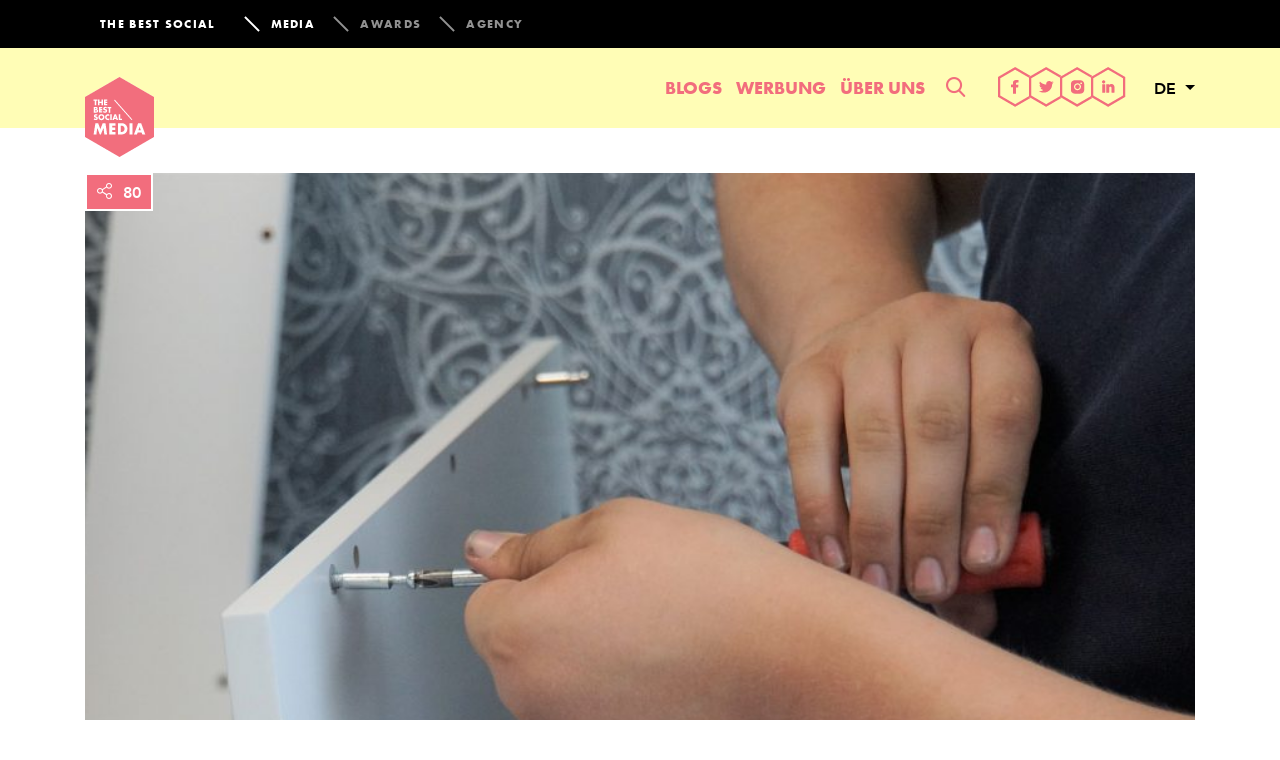

--- FILE ---
content_type: text/html; charset=UTF-8
request_url: https://www.thebestsocial.media/de/den-nagel-nicht-auf-den-kopf-getroffen-warum-das-moebel-aufbauen-uns-an-den-rand-des-wahnsinns-treibt/
body_size: 25255
content:

<!doctype html>
<html lang="de">
  <head>
<meta charset="utf-8">
<meta http-equiv="x-ua-compatible" content="ie=edge">
<meta name="viewport" content="width=device-width, initial-scale=1">
<link rel="icon" type="image/x-icon" href="https://www.thebestsocial.media/de/wp-content/themes/dbsm/dist/images/media-favicon.png"/>

<!-- Google tag (gtag.js) -->
<script async src="https://www.googletagmanager.com/gtag/js?id=G-SQGQWEQPGF"></script>
<script>
window.dataLayer = window.dataLayer || [];
function gtag(){dataLayer.push(arguments);}
gtag('js', new Date());
gtag('set', 'allow_google_signals', false);
gtag('set', 'allow_ad_personalization_signals', false);
gtag('config', "G-SQGQWEQPGF", (() => {
    if (/com\.google\.android\.googlequicksearchbox/.test(document.referrer)) {
        return {'campaign_source': 'googlediscover'};
    }
    return {};
})());
</script>


    <!-- Google Tag Manager -->
    <script>(function(w,d,s,l,i){w[l]=w[l]||[];w[l].push({'gtm.start':
    new Date().getTime(),event:'gtm.js'});var f=d.getElementsByTagName(s)[0],
    j=d.createElement(s),dl=l!='dataLayer'?'&l='+l:'';j.async=true;j.src=
    'https://www.googletagmanager.com/gtm.js?id='+i+dl;f.parentNode.insertBefore(j,f);
    })(window,document,'script','dataLayer',"GTM-K868P8N");</script>
    <!-- End Google Tag Manager -->


    <!-- Quantcast Choice. Consent Manager Tag v2.0 (for TCF 2.0) -->
<script type="text/javascript" async=true>
(function() {
  var host = window.location.hostname;
  var element = document.createElement('script');
  var firstScript = document.getElementsByTagName('script')[0];
  var url = 'https://cmp.quantcast.com'
    .concat('/choice/', 'Ky50fFJ5Zw1e1', '/', host, '/choice.js?tag_version=V2');
  var uspTries = 0;
  var uspTriesLimit = 3;
  element.async = true;
  element.type = 'text/javascript';
  element.src = url;

  firstScript.parentNode.insertBefore(element, firstScript);

  function makeStub() {
    var TCF_LOCATOR_NAME = '__tcfapiLocator';
    var queue = [];
    var win = window;
    var cmpFrame;

    function addFrame() {
      var doc = win.document;
      var otherCMP = !!(win.frames[TCF_LOCATOR_NAME]);

      if (!otherCMP) {
        if (doc.body) {
          var iframe = doc.createElement('iframe');

          iframe.style.cssText = 'display:none';
          iframe.name = TCF_LOCATOR_NAME;
          doc.body.appendChild(iframe);
        } else {
          setTimeout(addFrame, 5);
        }
      }
      return !otherCMP;
    }

    function tcfAPIHandler() {
      var gdprApplies;
      var args = arguments;

      if (!args.length) {
        return queue;
      } else if (args[0] === 'setGdprApplies') {
        if (
          args.length > 3 &&
          args[2] === 2 &&
          typeof args[3] === 'boolean'
        ) {
          gdprApplies = args[3];
          if (typeof args[2] === 'function') {
            args[2]('set', true);
          }
        }
      } else if (args[0] === 'ping') {
        var retr = {
          gdprApplies: gdprApplies,
          cmpLoaded: false,
          cmpStatus: 'stub'
        };

        if (typeof args[2] === 'function') {
          args[2](retr);
        }
      } else {
        if(args[0] === 'init' && typeof args[3] === 'object') {
          args[3] = Object.assign(args[3], { tag_version: 'V2' });
        }
        queue.push(args);
      }
    }

    function postMessageEventHandler(event) {
      var msgIsString = typeof event.data === 'string';
      var json = {};

      try {
        if (msgIsString) {
          json = JSON.parse(event.data);
        } else {
          json = event.data;
        }
      } catch (ignore) {}

      var payload = json.__tcfapiCall;

      if (payload) {
        window.__tcfapi(
          payload.command,
          payload.version,
          function(retValue, success) {
            var returnMsg = {
              __tcfapiReturn: {
                returnValue: retValue,
                success: success,
                callId: payload.callId
              }
            };
            if (msgIsString) {
              returnMsg = JSON.stringify(returnMsg);
            }
            if (event && event.source && event.source.postMessage) {
              event.source.postMessage(returnMsg, '*');
            }
          },
          payload.parameter
        );
      }
    }

    while (win) {
      try {
        if (win.frames[TCF_LOCATOR_NAME]) {
          cmpFrame = win;
          break;
        }
      } catch (ignore) {}

      if (win === window.top) {
        break;
      }
      win = win.parent;
    }
    if (!cmpFrame) {
      addFrame();
      win.__tcfapi = tcfAPIHandler;
      win.addEventListener('message', postMessageEventHandler, false);
    }
  };

  makeStub();

  var uspStubFunction = function() {
    var arg = arguments;
    if (typeof window.__uspapi !== uspStubFunction) {
      setTimeout(function() {
        if (typeof window.__uspapi !== 'undefined') {
          window.__uspapi.apply(window.__uspapi, arg);
        }
      }, 500);
    }
  };

  var checkIfUspIsReady = function() {
    uspTries++;
    if (window.__uspapi === uspStubFunction && uspTries < uspTriesLimit) {
      console.warn('USP is not accessible');
    } else {
      clearInterval(uspInterval);
    }
  };

  if (typeof window.__uspapi === 'undefined') {
    window.__uspapi = uspStubFunction;
    var uspInterval = setInterval(checkIfUspIsReady, 6000);
  }
})();
</script>
<!-- End Quantcast Choice. Consent Manager Tag v2.0 (for TCF 2.0) -->

<meta name='robots' content='index, follow, max-image-preview:large, max-snippet:-1, max-video-preview:-1' />

	<!-- This site is optimized with the Yoast SEO plugin v26.7 - https://yoast.com/wordpress/plugins/seo/ -->
	<title>Warum das Möbel aufbauen uns an den Rand des Wahnsinns treib</title>
	<meta name="description" content="Das Aufbauen der Möbel lässt uns jedes Mal an unserer handwerklichen Kompetenz zweifeln und treibt uns in die Verzweiflung:" />
	<link rel="canonical" href="https://www.thebestsocial.media/de/den-nagel-nicht-auf-den-kopf-getroffen-warum-das-moebel-aufbauen-uns-an-den-rand-des-wahnsinns-treibt/" />
	<meta property="og:locale" content="de_DE" />
	<meta property="og:type" content="article" />
	<meta property="og:title" content="Den Nagel (nicht) auf den Kopf getroffen: Warum das Möbel aufbauen uns an den Rand des Wahnsinns treibt" />
	<meta property="og:description" content="Das Aufbauen der Möbel lässt uns jedes Mal an unserer handwerklichen Kompetenz zweifeln und treibt uns in die Verzweiflung:" />
	<meta property="og:url" content="https://www.thebestsocial.media/de/den-nagel-nicht-auf-den-kopf-getroffen-warum-das-moebel-aufbauen-uns-an-den-rand-des-wahnsinns-treibt/" />
	<meta property="og:site_name" content="The Best Social Media DE" />
	<meta property="article:published_time" content="2023-03-01T12:18:05+00:00" />
	<meta property="og:image" content="https://www.thebestsocial.media/de/wp-content/uploads/sites/3/2023/02/header-moebel-aufbauen.png?exp=1769385600&sig=VmYtAWv5my4EQTBSa8364g" />
	<meta property="og:image:width" content="1200" />
	<meta property="og:image:height" content="630" />
	<meta property="og:image:type" content="image/png" />
	<meta name="author" content="Lea" />
	<meta name="twitter:card" content="summary_large_image" />
	<meta name="twitter:label1" content="Verfasst von" />
	<meta name="twitter:data1" content="Lea" />
	<meta name="twitter:label2" content="Geschätzte Lesezeit" />
	<meta name="twitter:data2" content="2 Minuten" />
	<script type="application/ld+json" class="yoast-schema-graph">{"@context":"https://schema.org","@graph":[{"@type":"Article","@id":"https://www.thebestsocial.media/de/den-nagel-nicht-auf-den-kopf-getroffen-warum-das-moebel-aufbauen-uns-an-den-rand-des-wahnsinns-treibt/#article","isPartOf":{"@id":"https://www.thebestsocial.media/de/den-nagel-nicht-auf-den-kopf-getroffen-warum-das-moebel-aufbauen-uns-an-den-rand-des-wahnsinns-treibt/"},"author":{"name":"Lea","@id":"https://www.thebestsocial.media/de/#/schema/person/bb9d89d5ad944f3bb530722c8914ad89"},"headline":"Den Nagel (nicht) auf den Kopf getroffen: Warum das Möbel aufbauen uns an den Rand des Wahnsinns treibt","datePublished":"2023-03-01T12:18:05+00:00","mainEntityOfPage":{"@id":"https://www.thebestsocial.media/de/den-nagel-nicht-auf-den-kopf-getroffen-warum-das-moebel-aufbauen-uns-an-den-rand-des-wahnsinns-treibt/"},"wordCount":376,"commentCount":0,"image":{"@id":"https://www.thebestsocial.media/de/den-nagel-nicht-auf-den-kopf-getroffen-warum-das-moebel-aufbauen-uns-an-den-rand-des-wahnsinns-treibt/#primaryimage"},"thumbnailUrl":"https://www.thebestsocial.media/de/wp-content/uploads/sites/3/2023/02/hands-g5ca10fbe8_1920.jpg?exp=1769385600&sig=n5nsmuuz22obXRlmfhEAXw","keywords":["ikea","Möbel","Umzug"],"articleSection":["Best of","Fail","Humor"],"inLanguage":"de","potentialAction":[{"@type":"CommentAction","name":"Comment","target":["https://www.thebestsocial.media/de/den-nagel-nicht-auf-den-kopf-getroffen-warum-das-moebel-aufbauen-uns-an-den-rand-des-wahnsinns-treibt/#respond"]}]},{"@type":"WebPage","@id":"https://www.thebestsocial.media/de/den-nagel-nicht-auf-den-kopf-getroffen-warum-das-moebel-aufbauen-uns-an-den-rand-des-wahnsinns-treibt/","url":"https://www.thebestsocial.media/de/den-nagel-nicht-auf-den-kopf-getroffen-warum-das-moebel-aufbauen-uns-an-den-rand-des-wahnsinns-treibt/","name":"Warum das Möbel aufbauen uns an den Rand des Wahnsinns treib","isPartOf":{"@id":"https://www.thebestsocial.media/de/#website"},"primaryImageOfPage":{"@id":"https://www.thebestsocial.media/de/den-nagel-nicht-auf-den-kopf-getroffen-warum-das-moebel-aufbauen-uns-an-den-rand-des-wahnsinns-treibt/#primaryimage"},"image":{"@id":"https://www.thebestsocial.media/de/den-nagel-nicht-auf-den-kopf-getroffen-warum-das-moebel-aufbauen-uns-an-den-rand-des-wahnsinns-treibt/#primaryimage"},"thumbnailUrl":"https://www.thebestsocial.media/de/wp-content/uploads/sites/3/2023/02/hands-g5ca10fbe8_1920.jpg?exp=1769385600&sig=n5nsmuuz22obXRlmfhEAXw","datePublished":"2023-03-01T12:18:05+00:00","author":{"@id":"https://www.thebestsocial.media/de/#/schema/person/bb9d89d5ad944f3bb530722c8914ad89"},"description":"Das Aufbauen der Möbel lässt uns jedes Mal an unserer handwerklichen Kompetenz zweifeln und treibt uns in die Verzweiflung:","breadcrumb":{"@id":"https://www.thebestsocial.media/de/den-nagel-nicht-auf-den-kopf-getroffen-warum-das-moebel-aufbauen-uns-an-den-rand-des-wahnsinns-treibt/#breadcrumb"},"inLanguage":"de","potentialAction":[{"@type":"ReadAction","target":["https://www.thebestsocial.media/de/den-nagel-nicht-auf-den-kopf-getroffen-warum-das-moebel-aufbauen-uns-an-den-rand-des-wahnsinns-treibt/"]}]},{"@type":"ImageObject","inLanguage":"de","@id":"https://www.thebestsocial.media/de/den-nagel-nicht-auf-den-kopf-getroffen-warum-das-moebel-aufbauen-uns-an-den-rand-des-wahnsinns-treibt/#primaryimage","url":"https://www.thebestsocial.media/de/wp-content/uploads/sites/3/2023/02/hands-g5ca10fbe8_1920.jpg?exp=1769385600&sig=n5nsmuuz22obXRlmfhEAXw","contentUrl":"https://www.thebestsocial.media/de/wp-content/uploads/sites/3/2023/02/hands-g5ca10fbe8_1920.jpg?exp=1769385600&sig=n5nsmuuz22obXRlmfhEAXw","width":1920,"height":1080},{"@type":"BreadcrumbList","@id":"https://www.thebestsocial.media/de/den-nagel-nicht-auf-den-kopf-getroffen-warum-das-moebel-aufbauen-uns-an-den-rand-des-wahnsinns-treibt/#breadcrumb","itemListElement":[{"@type":"ListItem","position":1,"name":"Home","item":"https://www.thebestsocial.media/de/"},{"@type":"ListItem","position":2,"name":"Blogs","item":"https://www.thebestsocial.media/de/blogs/"},{"@type":"ListItem","position":3,"name":"Den Nagel (nicht) auf den Kopf getroffen: Warum das Möbel aufbauen uns an den Rand des Wahnsinns treibt"}]},{"@type":"WebSite","@id":"https://www.thebestsocial.media/de/#website","url":"https://www.thebestsocial.media/de/","name":"The Best Social Media DE","description":"","potentialAction":[{"@type":"SearchAction","target":{"@type":"EntryPoint","urlTemplate":"https://www.thebestsocial.media/de/?s={search_term_string}"},"query-input":{"@type":"PropertyValueSpecification","valueRequired":true,"valueName":"search_term_string"}}],"inLanguage":"de"},{"@type":"Person","@id":"https://www.thebestsocial.media/de/#/schema/person/bb9d89d5ad944f3bb530722c8914ad89","name":"Lea","image":{"@type":"ImageObject","inLanguage":"de","@id":"https://www.thebestsocial.media/de/#/schema/person/image/","url":"https://secure.gravatar.com/avatar/572526d0641f829a52d7692ed43a20d1f02796367e1eea965858d2d2787f4c33?s=96&d=mm&r=g","contentUrl":"https://secure.gravatar.com/avatar/572526d0641f829a52d7692ed43a20d1f02796367e1eea965858d2d2787f4c33?s=96&d=mm&r=g","caption":"Lea"},"url":"https://www.thebestsocial.media/de/author/leascheel/"}]}</script>
	<!-- / Yoast SEO plugin. -->


<link rel='dns-prefetch' href='//advice-ads-cdn.vice.com' />
<link rel="alternate" type="application/rss+xml" title="The Best Social Media DE &raquo; Den Nagel (nicht) auf den Kopf getroffen: Warum das Möbel aufbauen uns an den Rand des Wahnsinns treibt-Kommentar-Feed" href="https://www.thebestsocial.media/de/den-nagel-nicht-auf-den-kopf-getroffen-warum-das-moebel-aufbauen-uns-an-den-rand-des-wahnsinns-treibt/feed/" />
<link rel="alternate" title="oEmbed (JSON)" type="application/json+oembed" href="https://www.thebestsocial.media/de/wp-json/oembed/1.0/embed?url=https%3A%2F%2Fwww.thebestsocial.media%2Fde%2Fden-nagel-nicht-auf-den-kopf-getroffen-warum-das-moebel-aufbauen-uns-an-den-rand-des-wahnsinns-treibt%2F" />
<link rel="alternate" title="oEmbed (XML)" type="text/xml+oembed" href="https://www.thebestsocial.media/de/wp-json/oembed/1.0/embed?url=https%3A%2F%2Fwww.thebestsocial.media%2Fde%2Fden-nagel-nicht-auf-den-kopf-getroffen-warum-das-moebel-aufbauen-uns-an-den-rand-des-wahnsinns-treibt%2F&#038;format=xml" />
<style id='wp-img-auto-sizes-contain-inline-css' type='text/css'>
img:is([sizes=auto i],[sizes^="auto," i]){contain-intrinsic-size:3000px 1500px}
/*# sourceURL=wp-img-auto-sizes-contain-inline-css */
</style>
<style id='wp-emoji-styles-inline-css' type='text/css'>

	img.wp-smiley, img.emoji {
		display: inline !important;
		border: none !important;
		box-shadow: none !important;
		height: 1em !important;
		width: 1em !important;
		margin: 0 0.07em !important;
		vertical-align: -0.1em !important;
		background: none !important;
		padding: 0 !important;
	}
/*# sourceURL=wp-emoji-styles-inline-css */
</style>
<style id='wp-block-library-inline-css' type='text/css'>
:root{--wp-block-synced-color:#7a00df;--wp-block-synced-color--rgb:122,0,223;--wp-bound-block-color:var(--wp-block-synced-color);--wp-editor-canvas-background:#ddd;--wp-admin-theme-color:#007cba;--wp-admin-theme-color--rgb:0,124,186;--wp-admin-theme-color-darker-10:#006ba1;--wp-admin-theme-color-darker-10--rgb:0,107,160.5;--wp-admin-theme-color-darker-20:#005a87;--wp-admin-theme-color-darker-20--rgb:0,90,135;--wp-admin-border-width-focus:2px}@media (min-resolution:192dpi){:root{--wp-admin-border-width-focus:1.5px}}.wp-element-button{cursor:pointer}:root .has-very-light-gray-background-color{background-color:#eee}:root .has-very-dark-gray-background-color{background-color:#313131}:root .has-very-light-gray-color{color:#eee}:root .has-very-dark-gray-color{color:#313131}:root .has-vivid-green-cyan-to-vivid-cyan-blue-gradient-background{background:linear-gradient(135deg,#00d084,#0693e3)}:root .has-purple-crush-gradient-background{background:linear-gradient(135deg,#34e2e4,#4721fb 50%,#ab1dfe)}:root .has-hazy-dawn-gradient-background{background:linear-gradient(135deg,#faaca8,#dad0ec)}:root .has-subdued-olive-gradient-background{background:linear-gradient(135deg,#fafae1,#67a671)}:root .has-atomic-cream-gradient-background{background:linear-gradient(135deg,#fdd79a,#004a59)}:root .has-nightshade-gradient-background{background:linear-gradient(135deg,#330968,#31cdcf)}:root .has-midnight-gradient-background{background:linear-gradient(135deg,#020381,#2874fc)}:root{--wp--preset--font-size--normal:16px;--wp--preset--font-size--huge:42px}.has-regular-font-size{font-size:1em}.has-larger-font-size{font-size:2.625em}.has-normal-font-size{font-size:var(--wp--preset--font-size--normal)}.has-huge-font-size{font-size:var(--wp--preset--font-size--huge)}.has-text-align-center{text-align:center}.has-text-align-left{text-align:left}.has-text-align-right{text-align:right}.has-fit-text{white-space:nowrap!important}#end-resizable-editor-section{display:none}.aligncenter{clear:both}.items-justified-left{justify-content:flex-start}.items-justified-center{justify-content:center}.items-justified-right{justify-content:flex-end}.items-justified-space-between{justify-content:space-between}.screen-reader-text{border:0;clip-path:inset(50%);height:1px;margin:-1px;overflow:hidden;padding:0;position:absolute;width:1px;word-wrap:normal!important}.screen-reader-text:focus{background-color:#ddd;clip-path:none;color:#444;display:block;font-size:1em;height:auto;left:5px;line-height:normal;padding:15px 23px 14px;text-decoration:none;top:5px;width:auto;z-index:100000}html :where(.has-border-color){border-style:solid}html :where([style*=border-top-color]){border-top-style:solid}html :where([style*=border-right-color]){border-right-style:solid}html :where([style*=border-bottom-color]){border-bottom-style:solid}html :where([style*=border-left-color]){border-left-style:solid}html :where([style*=border-width]){border-style:solid}html :where([style*=border-top-width]){border-top-style:solid}html :where([style*=border-right-width]){border-right-style:solid}html :where([style*=border-bottom-width]){border-bottom-style:solid}html :where([style*=border-left-width]){border-left-style:solid}html :where(img[class*=wp-image-]){height:auto;max-width:100%}:where(figure){margin:0 0 1em}html :where(.is-position-sticky){--wp-admin--admin-bar--position-offset:var(--wp-admin--admin-bar--height,0px)}@media screen and (max-width:600px){html :where(.is-position-sticky){--wp-admin--admin-bar--position-offset:0px}}

/*# sourceURL=wp-block-library-inline-css */
</style><style id='global-styles-inline-css' type='text/css'>
:root{--wp--preset--aspect-ratio--square: 1;--wp--preset--aspect-ratio--4-3: 4/3;--wp--preset--aspect-ratio--3-4: 3/4;--wp--preset--aspect-ratio--3-2: 3/2;--wp--preset--aspect-ratio--2-3: 2/3;--wp--preset--aspect-ratio--16-9: 16/9;--wp--preset--aspect-ratio--9-16: 9/16;--wp--preset--color--black: #000000;--wp--preset--color--cyan-bluish-gray: #abb8c3;--wp--preset--color--white: #ffffff;--wp--preset--color--pale-pink: #f78da7;--wp--preset--color--vivid-red: #cf2e2e;--wp--preset--color--luminous-vivid-orange: #ff6900;--wp--preset--color--luminous-vivid-amber: #fcb900;--wp--preset--color--light-green-cyan: #7bdcb5;--wp--preset--color--vivid-green-cyan: #00d084;--wp--preset--color--pale-cyan-blue: #8ed1fc;--wp--preset--color--vivid-cyan-blue: #0693e3;--wp--preset--color--vivid-purple: #9b51e0;--wp--preset--gradient--vivid-cyan-blue-to-vivid-purple: linear-gradient(135deg,rgb(6,147,227) 0%,rgb(155,81,224) 100%);--wp--preset--gradient--light-green-cyan-to-vivid-green-cyan: linear-gradient(135deg,rgb(122,220,180) 0%,rgb(0,208,130) 100%);--wp--preset--gradient--luminous-vivid-amber-to-luminous-vivid-orange: linear-gradient(135deg,rgb(252,185,0) 0%,rgb(255,105,0) 100%);--wp--preset--gradient--luminous-vivid-orange-to-vivid-red: linear-gradient(135deg,rgb(255,105,0) 0%,rgb(207,46,46) 100%);--wp--preset--gradient--very-light-gray-to-cyan-bluish-gray: linear-gradient(135deg,rgb(238,238,238) 0%,rgb(169,184,195) 100%);--wp--preset--gradient--cool-to-warm-spectrum: linear-gradient(135deg,rgb(74,234,220) 0%,rgb(151,120,209) 20%,rgb(207,42,186) 40%,rgb(238,44,130) 60%,rgb(251,105,98) 80%,rgb(254,248,76) 100%);--wp--preset--gradient--blush-light-purple: linear-gradient(135deg,rgb(255,206,236) 0%,rgb(152,150,240) 100%);--wp--preset--gradient--blush-bordeaux: linear-gradient(135deg,rgb(254,205,165) 0%,rgb(254,45,45) 50%,rgb(107,0,62) 100%);--wp--preset--gradient--luminous-dusk: linear-gradient(135deg,rgb(255,203,112) 0%,rgb(199,81,192) 50%,rgb(65,88,208) 100%);--wp--preset--gradient--pale-ocean: linear-gradient(135deg,rgb(255,245,203) 0%,rgb(182,227,212) 50%,rgb(51,167,181) 100%);--wp--preset--gradient--electric-grass: linear-gradient(135deg,rgb(202,248,128) 0%,rgb(113,206,126) 100%);--wp--preset--gradient--midnight: linear-gradient(135deg,rgb(2,3,129) 0%,rgb(40,116,252) 100%);--wp--preset--font-size--small: 13px;--wp--preset--font-size--medium: 20px;--wp--preset--font-size--large: 36px;--wp--preset--font-size--x-large: 42px;--wp--preset--spacing--20: 0.44rem;--wp--preset--spacing--30: 0.67rem;--wp--preset--spacing--40: 1rem;--wp--preset--spacing--50: 1.5rem;--wp--preset--spacing--60: 2.25rem;--wp--preset--spacing--70: 3.38rem;--wp--preset--spacing--80: 5.06rem;--wp--preset--shadow--natural: 6px 6px 9px rgba(0, 0, 0, 0.2);--wp--preset--shadow--deep: 12px 12px 50px rgba(0, 0, 0, 0.4);--wp--preset--shadow--sharp: 6px 6px 0px rgba(0, 0, 0, 0.2);--wp--preset--shadow--outlined: 6px 6px 0px -3px rgb(255, 255, 255), 6px 6px rgb(0, 0, 0);--wp--preset--shadow--crisp: 6px 6px 0px rgb(0, 0, 0);}:where(.is-layout-flex){gap: 0.5em;}:where(.is-layout-grid){gap: 0.5em;}body .is-layout-flex{display: flex;}.is-layout-flex{flex-wrap: wrap;align-items: center;}.is-layout-flex > :is(*, div){margin: 0;}body .is-layout-grid{display: grid;}.is-layout-grid > :is(*, div){margin: 0;}:where(.wp-block-columns.is-layout-flex){gap: 2em;}:where(.wp-block-columns.is-layout-grid){gap: 2em;}:where(.wp-block-post-template.is-layout-flex){gap: 1.25em;}:where(.wp-block-post-template.is-layout-grid){gap: 1.25em;}.has-black-color{color: var(--wp--preset--color--black) !important;}.has-cyan-bluish-gray-color{color: var(--wp--preset--color--cyan-bluish-gray) !important;}.has-white-color{color: var(--wp--preset--color--white) !important;}.has-pale-pink-color{color: var(--wp--preset--color--pale-pink) !important;}.has-vivid-red-color{color: var(--wp--preset--color--vivid-red) !important;}.has-luminous-vivid-orange-color{color: var(--wp--preset--color--luminous-vivid-orange) !important;}.has-luminous-vivid-amber-color{color: var(--wp--preset--color--luminous-vivid-amber) !important;}.has-light-green-cyan-color{color: var(--wp--preset--color--light-green-cyan) !important;}.has-vivid-green-cyan-color{color: var(--wp--preset--color--vivid-green-cyan) !important;}.has-pale-cyan-blue-color{color: var(--wp--preset--color--pale-cyan-blue) !important;}.has-vivid-cyan-blue-color{color: var(--wp--preset--color--vivid-cyan-blue) !important;}.has-vivid-purple-color{color: var(--wp--preset--color--vivid-purple) !important;}.has-black-background-color{background-color: var(--wp--preset--color--black) !important;}.has-cyan-bluish-gray-background-color{background-color: var(--wp--preset--color--cyan-bluish-gray) !important;}.has-white-background-color{background-color: var(--wp--preset--color--white) !important;}.has-pale-pink-background-color{background-color: var(--wp--preset--color--pale-pink) !important;}.has-vivid-red-background-color{background-color: var(--wp--preset--color--vivid-red) !important;}.has-luminous-vivid-orange-background-color{background-color: var(--wp--preset--color--luminous-vivid-orange) !important;}.has-luminous-vivid-amber-background-color{background-color: var(--wp--preset--color--luminous-vivid-amber) !important;}.has-light-green-cyan-background-color{background-color: var(--wp--preset--color--light-green-cyan) !important;}.has-vivid-green-cyan-background-color{background-color: var(--wp--preset--color--vivid-green-cyan) !important;}.has-pale-cyan-blue-background-color{background-color: var(--wp--preset--color--pale-cyan-blue) !important;}.has-vivid-cyan-blue-background-color{background-color: var(--wp--preset--color--vivid-cyan-blue) !important;}.has-vivid-purple-background-color{background-color: var(--wp--preset--color--vivid-purple) !important;}.has-black-border-color{border-color: var(--wp--preset--color--black) !important;}.has-cyan-bluish-gray-border-color{border-color: var(--wp--preset--color--cyan-bluish-gray) !important;}.has-white-border-color{border-color: var(--wp--preset--color--white) !important;}.has-pale-pink-border-color{border-color: var(--wp--preset--color--pale-pink) !important;}.has-vivid-red-border-color{border-color: var(--wp--preset--color--vivid-red) !important;}.has-luminous-vivid-orange-border-color{border-color: var(--wp--preset--color--luminous-vivid-orange) !important;}.has-luminous-vivid-amber-border-color{border-color: var(--wp--preset--color--luminous-vivid-amber) !important;}.has-light-green-cyan-border-color{border-color: var(--wp--preset--color--light-green-cyan) !important;}.has-vivid-green-cyan-border-color{border-color: var(--wp--preset--color--vivid-green-cyan) !important;}.has-pale-cyan-blue-border-color{border-color: var(--wp--preset--color--pale-cyan-blue) !important;}.has-vivid-cyan-blue-border-color{border-color: var(--wp--preset--color--vivid-cyan-blue) !important;}.has-vivid-purple-border-color{border-color: var(--wp--preset--color--vivid-purple) !important;}.has-vivid-cyan-blue-to-vivid-purple-gradient-background{background: var(--wp--preset--gradient--vivid-cyan-blue-to-vivid-purple) !important;}.has-light-green-cyan-to-vivid-green-cyan-gradient-background{background: var(--wp--preset--gradient--light-green-cyan-to-vivid-green-cyan) !important;}.has-luminous-vivid-amber-to-luminous-vivid-orange-gradient-background{background: var(--wp--preset--gradient--luminous-vivid-amber-to-luminous-vivid-orange) !important;}.has-luminous-vivid-orange-to-vivid-red-gradient-background{background: var(--wp--preset--gradient--luminous-vivid-orange-to-vivid-red) !important;}.has-very-light-gray-to-cyan-bluish-gray-gradient-background{background: var(--wp--preset--gradient--very-light-gray-to-cyan-bluish-gray) !important;}.has-cool-to-warm-spectrum-gradient-background{background: var(--wp--preset--gradient--cool-to-warm-spectrum) !important;}.has-blush-light-purple-gradient-background{background: var(--wp--preset--gradient--blush-light-purple) !important;}.has-blush-bordeaux-gradient-background{background: var(--wp--preset--gradient--blush-bordeaux) !important;}.has-luminous-dusk-gradient-background{background: var(--wp--preset--gradient--luminous-dusk) !important;}.has-pale-ocean-gradient-background{background: var(--wp--preset--gradient--pale-ocean) !important;}.has-electric-grass-gradient-background{background: var(--wp--preset--gradient--electric-grass) !important;}.has-midnight-gradient-background{background: var(--wp--preset--gradient--midnight) !important;}.has-small-font-size{font-size: var(--wp--preset--font-size--small) !important;}.has-medium-font-size{font-size: var(--wp--preset--font-size--medium) !important;}.has-large-font-size{font-size: var(--wp--preset--font-size--large) !important;}.has-x-large-font-size{font-size: var(--wp--preset--font-size--x-large) !important;}
/*# sourceURL=global-styles-inline-css */
</style>

<style id='classic-theme-styles-inline-css' type='text/css'>
/*! This file is auto-generated */
.wp-block-button__link{color:#fff;background-color:#32373c;border-radius:9999px;box-shadow:none;text-decoration:none;padding:calc(.667em + 2px) calc(1.333em + 2px);font-size:1.125em}.wp-block-file__button{background:#32373c;color:#fff;text-decoration:none}
/*# sourceURL=/wp-includes/css/classic-themes.min.css */
</style>
<link rel='stylesheet' id='tf-compiled-options-advice-wp-css' href='https://www.thebestsocial.media/de/wp-content/uploads/sites/3/titan-framework-advice-wp-css.css?=1519749783' type='text/css' media='all' />
<link rel='stylesheet' id='subscribe-forms-css-css' href='https://www.thebestsocial.media/de/wp-content/plugins/easy-social-share-buttons3/assets/modules/subscribe-forms.css?=1663745983' type='text/css' media='all' />
<link rel='stylesheet' id='essb-social-profiles-css' href='https://www.thebestsocial.media/de/wp-content/plugins/easy-social-share-buttons3/lib/modules/social-followers-counter/assets/social-profiles.min.css?=1663745983' type='text/css' media='all' />
<link rel='stylesheet' id='easy-social-share-buttons-css' href='https://www.thebestsocial.media/de/wp-content/plugins/easy-social-share-buttons3/assets/css/easy-social-share-buttons.css?=1663745983' type='text/css' media='all' />
<link rel='stylesheet' id='sage/css-css' href='https://www.thebestsocial.media/de/wp-content/themes/dbsm/dist/styles/main-389725541a.css?=1733479425' type='text/css' media='all' />
<link rel='stylesheet' id='dbsm-extra-css' href='https://www.thebestsocial.media/de/wp-content/themes/dbsm/extra.css?=1594367054' type='text/css' media='all' />
<script type="text/javascript" src="https://www.thebestsocial.media/de/wp-includes/js/jquery/jquery.min.js?=1699416009" id="jquery-core-js"></script>
<script type="text/javascript" src="https://www.thebestsocial.media/de/wp-includes/js/jquery/jquery-migrate.min.js?=1691550006" id="jquery-migrate-js"></script>
<link rel="https://api.w.org/" href="https://www.thebestsocial.media/de/wp-json/" /><link rel="alternate" title="JSON" type="application/json" href="https://www.thebestsocial.media/de/wp-json/wp/v2/posts/176687" /><link rel="EditURI" type="application/rsd+xml" title="RSD" href="https://www.thebestsocial.media/de/xmlrpc.php?rsd" />
<meta name="generator" content="WordPress 6.9" />
<link rel='shortlink' href='https://www.thebestsocial.media/de/?p=176687' />
			<meta property="fb:pages" content="1421331988168646" />
							<meta property="ia:markup_url" content="https://www.thebestsocial.media/de/den-nagel-nicht-auf-den-kopf-getroffen-warum-das-moebel-aufbauen-uns-an-den-rand-des-wahnsinns-treibt/?ia_markup=1" />
				<div id="viceContentAd" data-src="a-thebestsocial-fail" style="position: absolute; height: 0;"></div>
<script type="text/javascript">var essb_settings = {"ajax_url":"https:\/\/www.thebestsocial.media\/de\/wp-admin\/admin-ajax.php","essb3_nonce":"9d829e8265","essb3_plugin_url":"https:\/\/www.thebestsocial.media\/de\/wp-content\/plugins\/easy-social-share-buttons3","essb3_stats":false,"essb3_ga":true,"essb3_ga_ntg":false,"essb3_ga_mode":"simple","blog_url":"https:\/\/www.thebestsocial.media\/de\/","post_id":"176687"};var essb_buttons_exist = !!document.getElementsByClassName("essb_links"); if(essb_buttons_exist == true) { document.addEventListener("DOMContentLoaded", function(event) { var ESSB_CACHE_URL = "https://www.thebestsocial.media/de/den-nagel-nicht-auf-den-kopf-getroffen-warum-das-moebel-aufbauen-uns-an-den-rand-des-wahnsinns-treibt/"; if(ESSB_CACHE_URL.indexOf("?") > -1) { ESSB_CACHE_URL += "&essb_counter_cache=rebuild"; } else { ESSB_CACHE_URL += "?essb_counter_cache=rebuild"; }; var xhr = new XMLHttpRequest(); xhr.open("GET",ESSB_CACHE_URL,true); xhr.send(); });}</script><link rel="amphtml" href="https://www.thebestsocial.media/de/den-nagel-nicht-auf-den-kopf-getroffen-warum-das-moebel-aufbauen-uns-an-den-rand-des-wahnsinns-treibt/amp/"><link rel="icon" href="https://www.thebestsocial.media/de/wp-content/uploads/sites/3/2018/02/cropped-BEELDMERK_PUBLISHING-1-32x32.png?exp=1769385600&sig=M0rdDMKyTn-Maof7rG6pJg" sizes="32x32" />
<link rel="icon" href="https://www.thebestsocial.media/de/wp-content/uploads/sites/3/2018/02/cropped-BEELDMERK_PUBLISHING-1-192x192.png?exp=1769385600&sig=dtH849YSsa0YNlyVxZ66pg" sizes="192x192" />
<link rel="apple-touch-icon" href="https://www.thebestsocial.media/de/wp-content/uploads/sites/3/2018/02/cropped-BEELDMERK_PUBLISHING-1-180x180.png?exp=1769385600&sig=RPU-ZqEAKKN80iPpP8kLfA" />
<meta name="msapplication-TileImage" content="https://www.thebestsocial.media/de/wp-content/uploads/sites/3/2018/02/cropped-BEELDMERK_PUBLISHING-1-270x270.png?exp=1769385600&sig=McAOrYNK38aSJB8v3Quyog" />

<style>
.grecaptcha-badge {
display: none !important;
}
</style>

    <script>/* globals jQuery */

jQuery(function () {
  console.log("Inserting Refinery89 ads");

  Array.from(
    document.querySelectorAll(
      [
        "#the-content > blockquote",
        "#the-content > .twitter-tweet",
        "#the-content > .dbsm-oembed",
        "#the-content > .op-interactive",
      ].join(", ")
    )
  )
    .filter((_, idx) => idx % 2 == 1)
    .forEach((div) => {
      console.log("Insert after:", div);
      div.insertAdjacentHTML("afterend", getInsertedHtml());
    });

  const script = document.createElement("script");
  script.src = "https://tags.refinery89.com/v2/thebestsocialmedia.js";
  document.querySelector("script").parentNode.appendChild(script);

  function getInsertedHtml() {
    return `<div style="min-height:250px;" class="${getClassName()}"></div>`;
  }

  function getClassName() {
    return window.matchMedia("(max-width: 428px)").matches
      ? "r89-mobile-rectangle-infinite"
      : "r89-desktop-incontent";
  }
});
</script>


</head>
  <body class="wp-singular post-template-default single single-post postid-176687 single-format-standard wp-theme-dbsm den-nagel-nicht-auf-den-kopf-getroffen-warum-das-moebel-aufbauen-uns-an-den-rand-des-wahnsinns-treibt essb-8.6.2">
            <script>
            window.fbAsyncInit = function() {
                FB.init({
                    appId      : '161016217876930',
                    xfbml      : true,
                    version    : 'v2.10'
                });
                FB.AppEvents.logPageView();
            };

            (function(d, s, id){
                var js, fjs = d.getElementsByTagName(s)[0];
                if (d.getElementById(id)) {return;}
                js = d.createElement(s); js.id = id;
                js.src = "//connect.facebook.net/de_DE/sdk.js";
                fjs.parentNode.insertBefore(js, fjs);
            }(document, 'script', 'facebook-jssdk'));
        </script>
        <!--[if IE]>
      <div class="alert alert-warning">
        Du benutzt einen <strong>veralteten</strong> Browser. Bitte <a href="http://browsehappy.com/">aktualisiere deinen Browser</a>, um dein Erlebnis zu verbessern.      </div>
    <![endif]-->
    <svg style="position: absolute; width: 0; height: 0; overflow: hidden;" version="1.1" xmlns="http://www.w3.org/2000/svg" xmlns:xlink="http://www.w3.org/1999/xlink">
	<defs>
		<symbol id="logo-en" viewBox="0 0 28 32">
			<title>logo-en</title>
			<path fill="#f26d7d" style="fill: var(--color1, #f26d7d)" d="M13.818 31.94l-13.809-7.978v-15.94l13.809-7.978 13.818 7.978v15.948l-13.818 7.97zM1.302 23.219l12.515 7.228 12.515-7.228v-14.456l-12.515-7.228-12.515 7.228v14.456z"></path>
			<path fill="#f26d7d" style="fill: var(--color1, #f26d7d)" d="M6.883 10.626h-0.431v1.604h-0.5v-1.604h-0.431v-0.44h1.363v0.44z"></path>
			<path fill="#f26d7d" style="fill: var(--color1, #f26d7d)" d="M8.91 10.187v2.044h-0.5v-0.319h-0.845v0.319h-0.492v-2.044h0.5v0.664h0.845v-0.664c0 0 0.492 0 0.492 0zM8.418 11.291h-0.845v0.19h0.845v-0.19z"></path>
			<path fill="#f26d7d" style="fill: var(--color1, #f26d7d)" d="M9.574 10.626v0.587h0.716v0.44h-0.716v0.138h0.716v0.44h-1.216v-2.044h1.216v0.44h-0.716z"></path>
			<path fill="#f26d7d" style="fill: var(--color1, #f26d7d)" d="M12.886 11.575c0 0.362-0.336 0.656-0.681 0.656h-0.845v-2.044h0.845c0.345 0 0.621 0.259 0.621 0.587 0 0.138-0.052 0.259-0.129 0.362 0.112 0.112 0.19 0.267 0.19 0.44zM11.851 10.946h0.293c0.086 0 0.164-0.086 0.164-0.172s-0.069-0.172-0.164-0.172h-0.293v0.345zM12.326 11.575c0-0.112-0.078-0.216-0.181-0.216h-0.293v0.44h0.293c0.104-0.009 0.181-0.121 0.181-0.224z"></path>
			<path fill="#f26d7d" style="fill: var(--color1, #f26d7d)" d="M13.611 10.626v0.587h0.716v0.44h-0.716v0.138h0.716v0.44h-1.216v-2.044h1.216v0.44h-0.716z"></path>
			<path fill="#f26d7d" style="fill: var(--color1, #f26d7d)" d="M14.491 11.592l0.509-0.155c0 0 0 0.328 0.285 0.328 0.147 0 0.224-0.069 0.224-0.19 0-0.259-0.957-0.104-0.957-0.802 0-0.526 0.543-0.621 0.733-0.621 0.638 0 0.75 0.604 0.75 0.604l-0.457 0.138c0 0 0.017-0.276-0.285-0.276-0.224 0-0.224 0.121-0.224 0.155 0 0.224 0.983 0.121 0.983 0.802 0 0.362-0.328 0.681-0.759 0.681-0.69 0-0.802-0.664-0.802-0.664z"></path>
			<path fill="#f26d7d" style="fill: var(--color1, #f26d7d)" d="M17.57 10.626h-0.431v1.604h-0.5v-1.604h-0.431v-0.44h1.363v0.44z"></path>
			<path fill="#f26d7d" style="fill: var(--color1, #f26d7d)" d="M20.709 11.204c0 0.587-0.474 1.061-1.061 1.061s-1.061-0.474-1.061-1.061 0.474-1.061 1.061-1.061c0.595 0.009 1.061 0.483 1.061 1.061zM20.218 11.204c0-0.31-0.25-0.561-0.561-0.561s-0.561 0.25-0.561 0.561c0 0.31 0.25 0.561 0.561 0.561 0.311 0.009 0.561-0.25 0.561-0.561z"></path>
			<path fill="#f26d7d" style="fill: var(--color1, #f26d7d)" d="M21.374 10.626v0.587h0.716v0.44h-0.716v0.578h-0.5v-2.044h1.216v0.44c0 0-0.716 0-0.716 0z"></path>
			<path fill="#f26d7d" style="fill: var(--color1, #f26d7d)" d="M4.546 15.931l0.923-0.276c0 0 0 0.595 0.518 0.595 0.259 0 0.414-0.129 0.414-0.336 0-0.474-1.742-0.181-1.742-1.458 0-0.949 0.975-1.13 1.32-1.13 1.156 0 1.354 1.095 1.354 1.095l-0.837 0.25c0 0 0.035-0.5-0.518-0.5-0.414 0-0.414 0.216-0.414 0.276 0 0.405 1.785 0.224 1.785 1.458 0 0.647-0.595 1.225-1.371 1.225-1.233 0.009-1.432-1.199-1.432-1.199z"></path>
			<path fill="#f26d7d" style="fill: var(--color1, #f26d7d)" d="M11.61 15.241c0 1.061-0.854 1.915-1.915 1.915s-1.915-0.863-1.915-1.915c0-1.061 0.854-1.915 1.915-1.915s1.915 0.854 1.915 1.915zM10.713 15.241c0-0.561-0.457-1.018-1.018-1.018s-1.018 0.457-1.018 1.018 0.457 1.018 1.018 1.018c0.561 0 1.018-0.457 1.018-1.018z"></path>
			<path fill="#f26d7d" style="fill: var(--color1, #f26d7d)" d="M14.551 17.052c-0.19 0.060-0.388 0.104-0.604 0.104-1.061 0-1.915-0.863-1.915-1.915 0-1.061 0.854-1.915 1.915-1.915 0.216 0 0.414 0.034 0.604 0.095v1.001c-0.172-0.129-0.38-0.198-0.604-0.198-0.561 0-1.018 0.457-1.018 1.018s0.457 1.018 1.018 1.018c0.224 0 0.44-0.078 0.604-0.207v1.001z"></path>
			<path fill="#f26d7d" style="fill: var(--color1, #f26d7d)" d="M14.974 17.087v-3.7h0.897v3.7h-0.897z"></path>
			<path fill="#f26d7d" style="fill: var(--color1, #f26d7d)" d="M19.416 17.087l-0.319-0.776-0.742 0.776-0.742-0.776-0.319 0.776h-0.992l1.561-3.692v-0.009h0.992v0.009l1.561 3.692h-1.001zM18.795 15.577l-0.44-1.061-0.44 1.061 0.44 0.457 0.44-0.457z"></path>
			<path fill="#f26d7d" style="fill: var(--color1, #f26d7d)" d="M21.736 16.293h1.294v0.794h-2.191v-3.7h0.897v2.907z"></path>
			<path fill="#f26d7d" style="fill: var(--color1, #f26d7d)" d="M9.773 18.389v3.7h-0.897v-2.268l-1.242 1.225-1.242-1.225v2.268h-0.897v-3.7h0.897l1.242 1.346 1.242-1.346h0.897z"></path>
			<path fill="#f26d7d" style="fill: var(--color1, #f26d7d)" d="M11.092 19.183v1.070h1.294v0.794h-1.294v0.25h1.294v0.794h-2.191v-3.7h2.191v0.794h-1.294z"></path>
			<path fill="#f26d7d" style="fill: var(--color1, #f26d7d)" d="M16.19 20.244c0 1.018-0.828 1.846-1.846 1.846h-1.527v-3.7h1.527c1.018 0 1.846 0.828 1.846 1.854zM15.267 20.244c0-0.509-0.414-0.932-0.932-0.932h-0.621v1.863h0.63c0.509-0.009 0.923-0.423 0.923-0.932z"></path>
			<path fill="#f26d7d" style="fill: var(--color1, #f26d7d)" d="M16.612 22.090v-3.7h0.897v3.7h-0.897z"></path>
			<path fill="#f26d7d" style="fill: var(--color1, #f26d7d)" d="M21.054 22.090l-0.319-0.776-0.742 0.776-0.742-0.776-0.319 0.776h-0.992l1.561-3.692v-0.009h0.992v0.009l1.561 3.692h-1.001zM20.433 20.58l-0.44-1.061-0.44 1.061 0.44 0.457 0.44-0.457z"></path>
		</symbol>
		<symbol id="logo" viewBox="0 0 28 32">
			<title>logo</title>
			<path fill="#f26d7d" style="fill: var(--color1, #f26d7d)" d="M13.845 32l-13.845-8.004v-16l13.845-7.996 13.845 7.996v16l-13.845 8.004zM1.298 23.252l12.547 7.252 12.547-7.252v-14.503l-12.547-7.252-12.547 7.252v14.503z"></path>
			<path fill="#f26d7d" style="fill: var(--color1, #f26d7d)" d="M5.971 11.604c0 1.004-0.813 1.817-1.817 1.817h-1.497v-3.634h1.497c1.004 0 1.817 0.813 1.817 1.817zM5.071 11.604c0-0.502-0.407-0.917-0.917-0.917h-0.614v1.826h0.614c0.502 0 0.917-0.407 0.917-0.909z"></path>
			<path fill="#f26d7d" style="fill: var(--color1, #f26d7d)" d="M7.321 10.566v1.047h1.272v0.779h-1.272v0.251h1.272v0.779h-2.155v-3.634h2.155v0.779h-1.272z"></path>
			<path fill="#f26d7d" style="fill: var(--color1, #f26d7d)" d="M13.439 12.253c0 0.64-0.606 1.168-1.211 1.168h-1.506v-3.634h1.506c0.606 0 1.108 0.459 1.108 1.038 0 0.242-0.087 0.459-0.234 0.64 0.199 0.199 0.337 0.476 0.337 0.787zM11.604 11.137h0.519c0.156 0 0.286-0.156 0.286-0.312s-0.13-0.312-0.286-0.312h-0.519v0.623zM12.452 12.253c0-0.19-0.147-0.389-0.329-0.389h-0.519v0.779h0.519c0.182 0 0.329-0.208 0.329-0.389z"></path>
			<path fill="#f26d7d" style="fill: var(--color1, #f26d7d)" d="M14.789 10.566v1.047h1.272v0.779h-1.272v0.251h1.272v0.779h-2.155v-3.634h2.155v0.779h-1.272z"></path>
			<path fill="#f26d7d" style="fill: var(--color1, #f26d7d)" d="M16.528 12.288l0.909-0.268c0 0 0 0.58 0.511 0.58 0.251 0 0.407-0.121 0.407-0.329 0-0.459-1.705-0.182-1.705-1.428 0-0.926 0.961-1.108 1.298-1.108 1.134 0 1.333 1.073 1.333 1.073l-0.822 0.251c0 0 0.035-0.493-0.511-0.493-0.407 0-0.407 0.208-0.407 0.277 0 0.398 1.757 0.216 1.757 1.428 0 0.64-0.58 1.203-1.341 1.203-1.229 0-1.428-1.185-1.428-1.185z"></path>
			<path fill="#f26d7d" style="fill: var(--color1, #f26d7d)" d="M22.178 10.566h-0.77v2.856h-0.883v-2.856h-0.77v-0.779h2.423v0.779z"></path>
			<path fill="#f26d7d" style="fill: var(--color1, #f26d7d)" d="M23.572 10.566v1.047h1.272v0.779h-1.272v0.251h1.272v0.779h-2.155v-3.634h2.155v0.779h-1.272z"></path>
			<path fill="#f26d7d" style="fill: var(--color1, #f26d7d)" d="M4.543 17.307l0.909-0.268c0 0 0 0.58 0.511 0.58 0.251 0 0.407-0.121 0.407-0.329 0-0.459-1.705-0.182-1.705-1.428 0-0.926 0.961-1.108 1.298-1.108 1.134 0 1.333 1.073 1.333 1.073l-0.822 0.251c0 0 0.035-0.493-0.511-0.493-0.407 0-0.407 0.208-0.407 0.277 0 0.398 1.757 0.216 1.757 1.428 0 0.64-0.58 1.203-1.341 1.203-1.229 0-1.428-1.186-1.428-1.186z"></path>
			<path fill="#f26d7d" style="fill: var(--color1, #f26d7d)" d="M11.535 16.623c0 1.038-0.839 1.886-1.886 1.886-1.038 0-1.878-0.848-1.878-1.886s0.839-1.878 1.878-1.878c1.047-0.009 1.886 0.839 1.886 1.878zM10.652 16.623c0-0.554-0.45-0.995-1.004-0.995s-0.995 0.45-0.995 0.995c0 0.554 0.45 1.004 0.995 1.004 0.554-0.009 1.004-0.459 1.004-1.004z"></path>
			<path fill="#f26d7d" style="fill: var(--color1, #f26d7d)" d="M14.373 18.406c-0.19 0.061-0.381 0.095-0.597 0.095-1.038 0-1.878-0.848-1.878-1.886s0.839-1.878 1.878-1.878c0.216 0 0.407 0.035 0.597 0.095v0.986c-0.164-0.121-0.372-0.199-0.597-0.199-0.554 0-0.995 0.45-0.995 0.995 0 0.554 0.45 1.004 0.995 1.004 0.225 0 0.433-0.078 0.597-0.199v0.986z"></path>
			<path fill="#f26d7d" style="fill: var(--color1, #f26d7d)" d="M15.048 18.44v-3.634h0.883v3.634h-0.883z"></path>
			<path fill="#f26d7d" style="fill: var(--color1, #f26d7d)" d="M19.358 18.44l-0.32-0.762-0.727 0.762-0.727-0.762-0.32 0.762h-0.978l1.532-3.626v-0.009h0.978v0.009l1.532 3.626h-0.969zM18.743 16.952l-0.433-1.038-0.433 1.038 0.433 0.45 0.433-0.45z"></path>
			<path fill="#f26d7d" style="fill: var(--color1, #f26d7d)" d="M21.581 17.661h1.272v0.779h-2.155v-3.634h0.883v2.856z"></path>
			<path fill="#f26d7d" style="fill: var(--color1, #f26d7d)" d="M9.873 19.825v3.634h-0.883v-2.224l-1.22 1.203-1.22-1.203v2.224h-0.883v-3.634h0.883l1.22 1.315 1.22-1.315h0.883z"></path>
			<path fill="#f26d7d" style="fill: var(--color1, #f26d7d)" d="M11.327 20.604v1.047h1.272v0.779h-1.272v0.251h1.272v0.779h-2.155v-3.634h2.155v0.779h-1.272z"></path>
			<path fill="#f26d7d" style="fill: var(--color1, #f26d7d)" d="M16.493 21.642c0 1.004-0.813 1.817-1.817 1.817h-1.497v-3.634h1.497c0.995 0 1.817 0.813 1.817 1.817zM15.585 21.642c0-0.502-0.407-0.917-0.917-0.917h-0.614v1.826h0.614c0.511 0 0.917-0.407 0.917-0.909z"></path>
			<path fill="#f26d7d" style="fill: var(--color1, #f26d7d)" d="M16.857 23.459v-3.634h0.883v3.634h-0.883z"></path>
			<path fill="#f26d7d" style="fill: var(--color1, #f26d7d)" d="M21.27 23.459l-0.32-0.762-0.727 0.762-0.727-0.762-0.32 0.762h-0.978l1.532-3.626v-0.009h0.978v0.009l1.532 3.626h-0.969zM20.655 21.971l-0.433-1.038-0.433 1.038 0.433 0.45 0.433-0.45z"></path>
		</symbol>
		<symbol id="logo_de" viewBox="0 0 28 32">
			<title>logo_de</title>
			<path fill="#f26d7d" style="fill: var(--color1, #f26d7d)" d="M13.845 32l-13.845-8.004v-16l13.845-7.996 13.845 7.996v16l-13.845 8.004zM1.298 23.252l12.547 7.252 12.547-7.252v-14.503l-12.547-7.252-12.547 7.252v14.503z"></path>
			<path fill="#f26d7d" style="fill: var(--color1, #f26d7d)" d="M4.543 16.441l0.909-0.268c0 0 0 0.58 0.511 0.58 0.251 0 0.407-0.121 0.407-0.329 0-0.459-1.705-0.182-1.705-1.428 0-0.926 0.961-1.108 1.298-1.108 1.134 0 1.333 1.073 1.333 1.073l-0.822 0.251c0 0 0.035-0.493-0.511-0.493-0.407 0-0.407 0.208-0.407 0.277 0 0.398 1.757 0.216 1.757 1.428 0 0.64-0.58 1.203-1.341 1.203-1.229 0-1.428-1.186-1.428-1.186z"></path>
			<path fill="#f26d7d" style="fill: var(--color1, #f26d7d)" d="M11.535 15.758c0 1.038-0.839 1.886-1.886 1.886-1.038 0-1.878-0.848-1.878-1.886s0.839-1.878 1.878-1.878c1.047-0.009 1.886 0.839 1.886 1.878zM10.652 15.758c0-0.554-0.45-0.995-1.004-0.995s-0.995 0.45-0.995 0.995c0 0.554 0.45 1.004 0.995 1.004 0.554-0.009 1.004-0.459 1.004-1.004z"></path>
			<path fill="#f26d7d" style="fill: var(--color1, #f26d7d)" d="M14.373 17.54c-0.19 0.061-0.381 0.095-0.597 0.095-1.038 0-1.878-0.848-1.878-1.886s0.839-1.878 1.878-1.878c0.216 0 0.407 0.035 0.597 0.095v0.986c-0.164-0.121-0.372-0.199-0.597-0.199-0.554 0-0.995 0.45-0.995 0.995 0 0.554 0.45 1.004 0.995 1.004 0.225 0 0.433-0.078 0.597-0.199v0.986z"></path>
			<path fill="#f26d7d" style="fill: var(--color1, #f26d7d)" d="M15.048 17.575v-3.634h0.883v3.634h-0.883z"></path>
			<path fill="#f26d7d" style="fill: var(--color1, #f26d7d)" d="M19.358 17.575l-0.32-0.762-0.727 0.762-0.727-0.762-0.32 0.762h-0.978l1.532-3.626v-0.009h0.978v0.009l1.532 3.626h-0.969zM18.743 16.087l-0.433-1.038-0.433 1.038 0.433 0.45 0.433-0.45z"></path>
			<path fill="#f26d7d" style="fill: var(--color1, #f26d7d)" d="M21.581 16.796h1.272v0.779h-2.155v-3.634h0.883v2.856z"></path>
			<path fill="#f26d7d" style="fill: var(--color1, #f26d7d)" d="M9.873 18.959v3.634h-0.883v-2.224l-1.22 1.203-1.22-1.203v2.224h-0.883v-3.634h0.883l1.22 1.315 1.22-1.315h0.883z"></path>
			<path fill="#f26d7d" style="fill: var(--color1, #f26d7d)" d="M11.327 19.738v1.047h1.272v0.779h-1.272v0.251h1.272v0.779h-2.155v-3.634h2.155v0.779h-1.272z"></path>
			<path fill="#f26d7d" style="fill: var(--color1, #f26d7d)" d="M16.493 20.777c0 1.004-0.813 1.817-1.817 1.817h-1.497v-3.634h1.497c0.995 0 1.817 0.813 1.817 1.817zM15.585 20.777c0-0.502-0.407-0.917-0.917-0.917h-0.614v1.826h0.614c0.511 0 0.917-0.407 0.917-0.909z"></path>
			<path fill="#f26d7d" style="fill: var(--color1, #f26d7d)" d="M16.857 22.594v-3.634h0.883v3.634h-0.883z"></path>
			<path fill="#f26d7d" style="fill: var(--color1, #f26d7d)" d="M21.27 22.594l-0.32-0.762-0.727 0.762-0.727-0.762-0.32 0.762h-0.978l1.532-3.626v-0.009h0.978v0.009l1.532 3.626h-0.969zM20.655 21.105l-0.433-1.038-0.433 1.038 0.433 0.45 0.433-0.45z"></path>
			<path fill="#f26d7d" style="fill: var(--color1, #f26d7d)" d="M4.595 11.5c0 0.588-0.476 1.064-1.064 1.064h-0.874v-2.129h0.883c0.58 0 1.056 0.476 1.056 1.064zM4.067 11.5c0-0.294-0.242-0.537-0.537-0.537h-0.363v1.073h0.363c0.303 0 0.537-0.242 0.537-0.537z"></path>
			<path fill="#f26d7d" style="fill: var(--color1, #f26d7d)" d="M6.603 12.565l-0.182-0.45-0.424 0.45-0.424-0.45-0.182 0.45h-0.571l0.891-2.129h0.571l0.9 2.129h-0.58zM6.248 11.691l-0.251-0.606-0.251 0.606 0.251 0.268 0.251-0.268z"></path>
			<path fill="#f26d7d" style="fill: var(--color1, #f26d7d)" d="M7.174 11.898l0.528-0.156c0 0 0 0.337 0.294 0.337 0.147 0 0.234-0.069 0.234-0.19 0-0.268-1.004-0.104-1.004-0.839 0-0.545 0.562-0.649 0.761-0.649 0.666 0 0.779 0.632 0.779 0.632l-0.476 0.147c0 0 0.017-0.286-0.294-0.286-0.234 0-0.234 0.121-0.234 0.164 0 0.234 1.030 0.13 1.030 0.839 0 0.372-0.337 0.701-0.787 0.701-0.71-0.009-0.831-0.701-0.831-0.701z"></path>
			<path fill="#f26d7d" style="fill: var(--color1, #f26d7d)" d="M11.509 11.881c0 0.381-0.355 0.684-0.71 0.684h-0.883v-2.129h0.883c0.355 0 0.649 0.268 0.649 0.606 0 0.138-0.052 0.268-0.138 0.372 0.121 0.121 0.199 0.286 0.199 0.467zM10.436 11.223h0.303c0.095 0 0.164-0.095 0.164-0.182s-0.078-0.182-0.164-0.182h-0.303v0.363zM10.929 11.881c0-0.113-0.087-0.225-0.19-0.225h-0.303v0.459h0.303c0.104-0.009 0.19-0.13 0.19-0.234z"></path>
			<path fill="#f26d7d" style="fill: var(--color1, #f26d7d)" d="M12.236 10.886v0.614h0.744v0.459h-0.744v0.147h0.744v0.459h-1.263v-2.129h1.263v0.459h-0.744z"></path>
			<path fill="#f26d7d" style="fill: var(--color1, #f26d7d)" d="M13.196 11.898l0.528-0.156c0 0 0 0.337 0.294 0.337 0.147 0 0.234-0.069 0.234-0.19 0-0.268-1.004-0.104-1.004-0.839 0-0.545 0.562-0.649 0.761-0.649 0.666 0 0.779 0.632 0.779 0.632l-0.476 0.147c0 0 0.017-0.286-0.294-0.286-0.234 0-0.234 0.121-0.234 0.164 0 0.234 1.030 0.13 1.030 0.839 0 0.372-0.337 0.701-0.787 0.701-0.718-0.009-0.831-0.701-0.831-0.701z"></path>
			<path fill="#f26d7d" style="fill: var(--color1, #f26d7d)" d="M16.441 10.886h-0.45v1.67h-0.519v-1.67h-0.45v-0.459h1.419v0.459z"></path>
			<path fill="#f26d7d" style="fill: var(--color1, #f26d7d)" d="M17.203 10.886v0.614h0.744v0.459h-0.744v0.147h0.744v0.459h-1.263v-2.129h1.263v0.459h-0.744z"></path>
			<path fill="#f26d7d" style="fill: var(--color1, #f26d7d)" d="M20.863 12.565l-0.182-0.45-0.424 0.45-0.424-0.45-0.182 0.45h-0.571l0.9-2.129h0.571l0.9 2.129h-0.588zM20.5 11.691l-0.251-0.606-0.251 0.606 0.251 0.268 0.251-0.268z"></path>
			<path fill="#f26d7d" style="fill: var(--color1, #f26d7d)" d="M23.035 10.436c0 0.199 0 1.298 0 1.341 0 0.45-0.363 0.813-0.813 0.813s-0.813-0.363-0.813-0.813c0-0.043 0-1.142 0-1.341h0.519v1.35c0 0.164 0.13 0.303 0.303 0.303 0.164 0 0.294-0.138 0.294-0.303v-1.35h0.511z"></path>
			<path fill="#f26d7d" style="fill: var(--color1, #f26d7d)" d="M23.252 11.898l0.528-0.156c0 0 0 0.337 0.294 0.337 0.147 0 0.234-0.069 0.234-0.19 0-0.268-1.004-0.104-1.004-0.839 0-0.545 0.562-0.649 0.762-0.649 0.666 0 0.779 0.632 0.779 0.632l-0.476 0.147c0 0 0.017-0.286-0.294-0.286-0.234 0-0.234 0.121-0.234 0.164 0 0.234 1.030 0.13 1.030 0.839 0 0.372-0.337 0.701-0.787 0.701-0.718-0.009-0.831-0.701-0.831-0.701z"></path>
		</symbol>
	</defs>
</svg>
<svg style="position: absolute; width: 0; height: 0; overflow: hidden;" version="1.1" xmlns="http://www.w3.org/2000/svg" xmlns:xlink="http://www.w3.org/1999/xlink">
	<defs>
		<symbol id="social-newsletter" viewBox="0 0 28 32">
			<title>social-newsletter</title>
			<path fill="#fff" style="fill: var(--color1, #fff)" d="M13.7 0l13.7 8v15.9l-13.7 8-13.7-8v-15.9l13.7-8z"></path>
			<path fill="#f26e7d" style="fill: var(--color2, #f26e7d)" d="M13.7 31.9l-13.7-8v-15.9l13.7-8 13.7 8v15.9l-13.7 8zM1.8 22.8l11.9 6.9 11.9-6.9v-13.8l-11.9-6.9-11.9 6.9v13.8z"></path>
			<path fill="#f26e7d" style="fill: var(--color2, #f26e7d)" d="M20.3 11h-12.8c-0.3 0-0.6 0.3-0.6 0.6v8.9c0 0.3 0.3 0.6 0.6 0.6h12.8c0.3 0 0.6-0.3 0.6-0.6v-8.9c-0.1-0.3-0.3-0.6-0.6-0.6zM8 17.5l2.5-2.3 3 2.8c0.2 0.2 0.6 0.2 0.8 0l3-2.8 2.5 2.3v2.4h-11.8v-2.4zM8.9 12.1h9.9l-5 4.6-4.9-4.6zM18.1 14.4l1.6-1.5v3l-1.6-1.5zM8 15.9v-3l1.6 1.5-1.6 1.5z"></path>
		</symbol>
		<symbol id="social-facebook" viewBox="0 0 28 32">
			<title>social-facebook</title>
			<path fill="#fff" style="fill: var(--color1, #fff)" d="M13.724 0l13.724 7.967v15.933l-13.724 7.967-13.724-7.967v-15.933z"></path>
			<path fill="#f26e7d" style="fill: var(--color2, #f26e7d)" d="M13.724 31.866l-13.724-7.967v-15.933l13.724-7.967 13.724 7.967v15.933l-13.724 7.967zM1.808 22.828l11.916 6.895 11.916-6.895v-13.791l-11.916-6.895-11.916 6.895v13.791z"></path>
			<path fill="#f26e7d" style="fill: var(--color2, #f26e7d)" d="M10.644 16.268h1.272v5.021c0 0.067 0.067 0.201 0.201 0.201h2.142c0.134 0 0.201-0.067 0.201-0.201v-4.954h1.473c0.067 0 0.201-0.067 0.201-0.134l0.201-1.874c0-0.067 0-0.134-0.067-0.134-0.067-0.067-0.067-0.067-0.134-0.067h-1.674v-1.138c0-0.335 0.201-0.536 0.603-0.536h1.138c0.134 0 0.201-0.067 0.201-0.201v-1.674c0-0.067-0.067-0.201-0.201-0.201h-1.607c-0.268 0-1.205 0.067-1.941 0.669-0.803 0.736-0.669 1.54-0.669 1.674v1.339h-1.339c-0.134 0-0.201 0.067-0.201 0.201v1.808c0 0.134 0.067 0.201 0.201 0.201z"></path>
		</symbol>
		<symbol id="social-instagram" viewBox="0 0 28 32">
			<title>social-instagram</title>
			<path fill="#fff" style="fill: var(--color1, #fff)" d="M13.724 0l13.724 7.967v15.933l-13.724 7.967-13.724-7.967v-15.933z"></path>
			<path fill="#f26e7d" style="fill: var(--color2, #f26e7d)" d="M13.724 31.866l-13.724-7.967v-15.933l13.724-7.967 13.724 7.967v15.933l-13.724 7.967zM1.808 22.828l11.916 6.895 11.916-6.895v-13.791l-11.916-6.895-11.916 6.895v13.791z"></path>
			<path fill="#f26f7d" style="fill: var(--color3, #f26f7d)" d="M16.402 10.577h-4.753c-1.607 0-2.946 1.339-2.946 2.946v4.753c0 1.607 1.339 2.946 2.946 2.946h4.753c1.607 0 2.946-1.339 2.946-2.946v-4.753c0-1.607-1.339-2.946-2.946-2.946zM18.41 18.276c0 1.071-0.87 2.008-2.008 2.008h-4.753c-1.071 0-2.008-0.87-2.008-2.008v-4.753c0-1.071 0.87-2.008 2.008-2.008h4.753c1.071 0 2.008 0.87 2.008 2.008v4.753z"></path>
			<path fill="#f26f7d" style="fill: var(--color3, #f26f7d)" d="M13.992 13.121c-1.54 0-2.745 1.205-2.745 2.745s1.205 2.745 2.745 2.745 2.745-1.205 2.745-2.678c0-1.54-1.205-2.812-2.745-2.812zM13.992 17.674c-1.004 0-1.808-0.803-1.808-1.808s0.803-1.808 1.808-1.808 1.808 0.803 1.808 1.808c0 1.004-0.803 1.808-1.808 1.808z"></path>
			<path fill="#f26f7d" style="fill: var(--color3, #f26f7d)" d="M16.87 12.385c-0.201 0-0.335 0.067-0.469 0.201s-0.201 0.335-0.201 0.469c0 0.201 0.067 0.335 0.201 0.469s0.335 0.201 0.469 0.201c0.201 0 0.335-0.067 0.469-0.201s0.201-0.335 0.201-0.469c0-0.201-0.067-0.335-0.201-0.469s-0.268-0.201-0.469-0.201z"></path>
		</symbol>
		<symbol id="social-twitter" viewBox="0 0 28 32">
			<title>social-twitter</title>
			<path fill="#fff" style="fill: var(--color1, #fff)" d="M13.724 0l13.724 7.967v15.933l-13.724 7.967-13.724-7.967v-15.933z"></path>
			<path fill="#f26e7d" style="fill: var(--color2, #f26e7d)" d="M13.724 31.866l-13.724-7.967v-15.933l13.724-7.967 13.724 7.967v15.933l-13.724 7.967zM1.808 22.828l11.916 6.895 11.916-6.895v-13.791l-11.916-6.895-11.916 6.895v13.791z"></path>
			<path fill="#f26e7d" style="fill: var(--color2, #f26e7d)" d="M19.749 12.318c-0.469 0.201-0.87 0.335-1.406 0.335 0.469-0.268 0.87-0.736 1.071-1.272-0.469 0.268-1.004 0.469-1.54 0.536-0.469-0.469-1.071-0.736-1.741-0.736-1.339 0-2.41 1.071-2.41 2.343 0 0.201 0 0.335 0.067 0.536-2.008-0.067-3.816-1.004-5.021-2.41-0.201 0.335-0.335 0.736-0.335 1.138 0 0.803 0.402 1.54 1.071 1.941-0.402 0-0.803-0.134-1.071-0.268v0c0 1.138 0.87 2.075 1.941 2.276-0.201 0.067-0.402 0.067-0.669 0.067-0.134 0-0.335 0-0.469-0.067 0.335 0.937 1.205 1.607 2.276 1.607-0.803 0.669-1.874 1.071-3.013 1.071-0.201 0-0.402 0-0.603 0 1.071 0.669 2.343 1.071 3.749 1.071 4.485 0 6.895-3.548 6.895-6.628v-0.268c0.469-0.402 0.87-0.803 1.205-1.272z"></path>
		</symbol>
	</defs>
</svg>

<div class="affiliate-navigation">
	<div class="container">
		<div class="affiliate-navigation-wrap">
			<span class="affiliate-navigation-title">
				<a href="#">The best social</a></span>
			<ul class="affiliate-navigation-scroll">
				<li class="affiliate-navigation-item active">
					<a href="https://www.thebestsocial.media/de/">Media</a></li>
				<li class="affiliate-navigation-item">
					<a href="https://thebestsocialawards.nl" target="_blank">Awards</a></li>
				<li class="affiliate-navigation-item">
					<a href="https://www.superrebel.com/agency/about-us#social" target="_blank">Agency</a></li>
			</ul>
		</div>
	</div>
</div>
<header class="navbar js-navbar-scroll p-0 w-100">
	<div class="container">
		<div class="menu-wrap d-flex w-100 justify-content-between align-items-center">
			<div class="navbar-header d-flex align-items-center">
				<div class="logo-wrap">
					<ul class="list-unstyled list-inline m-0 p-0">
	<li class="list-inline-item">
		<a class="brand brand-dbsm" href="https://www.thebestsocial.media/de/">
            <span class="brand-mobile d-flex justify-content-between align-items-center">
			          <img src="https://www.thebestsocial.media/de/wp-content/themes/dbsm/dist/images/logo_long.png" alt="The Best Social logo">
            </span>
			<span class="brand-desktop">
			        <svg version="1.1" id="Layer_1" xmlns="http://www.w3.org/2000/svg" xmlns:xlink="http://www.w3.org/1999/xlink" x="0px" y="0px"
     viewBox="0 0 254.8 294.2" style="enable-background:new 0 0 254.8 294.2;" xml:space="preserve">
    <polygon class="st0" points="0,73.5 0,220.7 127.4,294.2 254.8,220.7 254.8,73.5 127.4,0 "/>
    <g>
        <polygon class="st1" points="111.6,143.5 109.4,150.3 113.8,150.3 111.6,143.5 	"/>
        <path class="st1" d="M41.7,122.6c-0.5-0.1-1-0.2-1.5-0.2c-0.5,0-1.1,0-1.5,0H38v4.6h0.7c0.4,0,0.9,0,1.4-0.1c0.5,0,1-0.1,1.4-0.2
		c0.5-0.1,0.9-0.4,1.2-0.7c0.3-0.3,0.5-0.7,0.5-1.3c0-0.6-0.2-1.1-0.5-1.5C42.5,122.9,42.2,122.7,41.7,122.6z"/>
        <path class="st1" d="M134.7,179.1h-2.4v23.1h2.3c3.2,0,5.8-0.9,8-2.8c2.2-1.9,3.3-4.8,3.4-8.8c0-3.8-1.1-6.6-3.1-8.6
		C140.7,180.1,138,179.1,134.7,179.1z"/>
        <path class="st1" d="M40.8,117.9c0.6-0.3,1-0.8,1-1.7c0-0.9-0.4-1.5-1.1-1.8c-0.7-0.2-1.4-0.3-2.3-0.3H38v4.1h0.6
		C39.5,118.3,40.2,118.2,40.8,117.9z"/>
        <path class="st1" d="M60.6,153.5c1.7,0,3-0.6,4.1-1.8c1.1-1.1,1.7-2.6,1.7-4.4c0-1.5-0.6-2.8-1.7-3.8c-1.1-1.1-2.4-1.6-4.1-1.7
		c-1.6,0-3,0.6-4.1,1.7c-1.1,1.1-1.7,2.3-1.7,3.8c0,1.8,0.6,3.3,1.7,4.4C57.6,152.9,59,153.5,60.6,153.5z"/>
        <path class="st1" d="M127.4,0L0,73.5v147.1l127.4,73.6l127.4-73.6V73.5L127.4,0z M109.9,83.2l64.9,73.1l-2.6,2.3l-64.9-73.1
		L109.9,83.2z M136.3,153.5v4.6h-11.8V137h5.5v16.5H136.3z M83,110h14.3v4.6h-4.4v16.5h-5.5v-16.5H83V110z M99,137v21.1h-5.5V137H99
		z M70.4,83h11.8v4.6h-6.3v3.5h6v4.6h-6v3.6h6.3v4.6H70.4V83z M76,123.9c-0.2-0.3-0.5-0.5-0.9-0.7c-0.8-0.3-1.6-0.6-2.2-0.7
		c-0.8-0.2-1.6-0.5-2.2-0.8c-0.7-0.3-1.3-0.6-1.8-1c-0.5-0.4-0.9-0.9-1.1-1.6c-0.3-0.7-0.4-1.5-0.4-2.5c0-2.2,0.7-3.9,2-5.1
		c1.3-1.3,3-1.9,5.1-1.9c2.3,0,4.5,0.6,6.5,1.7l-2.1,4.2c-1.1-0.9-2.3-1.4-3.7-1.4c-0.6,0-1.1,0.1-1.6,0.4c-0.5,0.3-0.8,0.7-0.8,1.3
		c0,0.6,0.3,1,0.9,1.3c0.6,0.3,1.1,0.5,1.6,0.7l1.5,0.4c1.5,0.4,2.7,1,3.6,1.9c0.9,0.9,1.4,2.2,1.4,3.8c0,1-0.1,2-0.4,3
		c-0.3,1-0.9,1.8-1.7,2.6c-1.7,1.3-3.7,2-5.9,2c-2.7,0-5.1-0.8-7.3-2.4l2.3-4.4c0.7,0.6,1.5,1.1,2.3,1.5c0.8,0.4,1.7,0.7,2.6,0.7
		c0.7,0,1.3-0.2,1.8-0.5c0.5-0.3,0.8-0.9,0.8-1.6C76.3,124.5,76.2,124.2,76,123.9z M63.4,118.2v4.6h-6v3.6h6.3v4.6H51.9V110h11.8
		v4.6h-6.3v3.5H63.4z M52.8,139.6c2.2-2,4.8-3,7.8-3c3.1,0,5.7,1,7.9,3c2.2,2,3.4,4.5,3.4,7.7c0,3.4-1.1,6.2-3.2,8.3
		c-2.1,2.1-4.8,3.2-8.1,3.2c-3.3,0-6-1.1-8.1-3.2c-2.1-2.1-3.2-4.9-3.2-8.3C49.3,144.1,50.5,141.5,52.8,139.6z M47.9,83h5.5v8.2h7.5
		V83h5.5v21.1h-5.5v-8.7h-7.5v8.7h-5.5V83z M48.7,125.2c0,2.2-0.8,3.7-2.3,4.6c-1.5,0.9-3.2,1.3-5.2,1.3h-8.6V110h7.8
		c1.9,0,3.4,0.4,4.6,1.2c1.1,0.8,1.7,2.3,1.7,4.3c0,2-0.7,3.4-2.3,4.3v0.1C47.2,120.4,48.7,122.2,48.7,125.2z M41.6,150.9
		c-0.2-0.3-0.5-0.5-0.9-0.7c-0.8-0.3-1.6-0.6-2.2-0.7c-0.8-0.2-1.6-0.5-2.2-0.8c-0.7-0.3-1.3-0.6-1.8-1c-0.5-0.4-0.9-0.9-1.1-1.6
		c-0.3-0.7-0.4-1.5-0.4-2.5c0-2.2,0.7-3.9,2-5.1c1.3-1.3,3-1.9,5.1-1.9c2.3,0,4.5,0.6,6.5,1.7l-2.1,4.2c-1.1-0.9-2.3-1.4-3.7-1.4
		c-0.6,0-1.1,0.1-1.6,0.4c-0.5,0.3-0.8,0.7-0.8,1.3c0,0.6,0.3,1,0.9,1.3c0.6,0.3,1.1,0.5,1.6,0.7l1.5,0.4c1.5,0.4,2.7,1,3.6,1.9
		c0.9,0.9,1.4,2.2,1.4,3.8c0,1-0.1,2-0.4,3c-0.3,1-0.9,1.8-1.7,2.6c-1.7,1.3-3.7,2-5.9,2c-2.7,0-5.1-0.8-7.3-2.4l2.3-4.4
		c0.7,0.6,1.5,1.1,2.3,1.5c0.8,0.4,1.7,0.7,2.6,0.7c0.7,0,1.3-0.2,1.8-0.5c0.5-0.3,0.8-0.9,0.8-1.6C42,151.5,41.9,151.2,41.6,150.9z
		 M31.4,83h14.3v4.6h-4.4v16.5h-5.5V87.7h-4.4V83z M71.3,211.2l-2.9-23.7h-0.1l-9.6,23.7h-4.1l-9.2-23.7h-0.1L42,211.2H31.7
		l6.8-41.2h10.2l8.1,22l8.5-22h10.3l6,41.2H71.3z M85.1,158.7c-2.9,0-5.5-1-7.7-3.1c-2.2-2.1-3.3-4.8-3.3-7.9c0-3,1-5.5,3-7.6
		c2.2-2.2,4.8-3.4,7.8-3.4c1.7,0,3.3,0.4,4.9,1.1v6.5c-1.2-1.5-2.7-2.3-4.7-2.3c-1.7,0-3,0.6-3.9,1.7c-1,1.1-1.5,2.5-1.5,4.1
		c0,1.7,0.5,3,1.6,4c1,1.1,2.3,1.6,4,1.6c1.8,0,3.4-0.8,4.6-2.2v6.5c-0.8,0.3-1.6,0.5-2.4,0.7C86.7,158.6,85.9,158.7,85.1,158.7z
		 M112.6,179.1h-12.3v6.9h11.7v9.1h-11.7v7.1h12.3v9.1h-23V170h23V179.1z M115.2,154.5h-7.3l-1.4,3.7h-5.6l7.9-21.1h5.8l7.7,21.1
		h-5.7L115.2,154.5z M150.7,205.2c-3.9,3.9-8.7,5.9-14.4,6h-14.8V170h14.8c5.7,0.1,10.5,2,14.4,5.9c3.9,3.9,5.9,8.8,6,14.7
		C156.6,196.5,154.6,201.4,150.7,205.2z M175.3,211.2h-10.7V170h10.7V211.2z M211.5,211.2l-2.6-7.1h-14.3l-2.7,7.1h-11l15.3-41.2
		h11.3l15,41.2H211.5z"/>
        <polygon class="st1" points="201.7,182.7 197.5,195.9 206.1,195.9 201.8,182.7 	"/>
    </g>
</svg>
            </span>
		</a>
	</li>
</ul>				</div>
				<div class="search-wrap-mobile d-inline-block d-lg-none">
					<i class="icon-search search-link js-open-search"></i>
				</div>
				<div class="hamburger d-inline-block d-lg-none hamburger--slider js-hamburger">
					<div class="hamburger-box">
						<div class="hamburger-inner"></div>
					</div>
				</div>
			</div>

			<nav class="navbar-menu-wrap d-lg-flex justify-content-lg-end align-items-lg-center">
				<ul id="menu-primaere-navigation" class="navbar-menu m-0 p-0 text-uppercase list-unstyled"><li id="menu-item-31530" class="menu-item menu-item-type-post_type menu-item-object-page current_page_parent menu-item-31530"><a href="https://www.thebestsocial.media/de/blogs/">Blogs</a></li>
<li id="menu-item-31531" class="menu-item menu-item-type-post_type menu-item-object-page menu-item-31531"><a href="https://www.thebestsocial.media/de/mediadaten/">Werbung</a></li>
<li id="menu-item-31532" class="menu-item menu-item-type-post_type menu-item-object-page menu-item-31532"><a href="https://www.thebestsocial.media/de/ueber-uns/">Über uns</a></li>
</ul>
				<div class="search-wrap d-none d-lg-inline-block ml-3 mr-5">
					<ul class="list-unstyled list-inline m-0 p-0">
	<li class="list-inline-item ">
		<i class="icon-search search-link js-open-search"></i>
	</li>
</ul>				</div>

				<div class="social-block d-flex justify-content-center">
			<a href="https://www.facebook.com/thebestsocialmediaDE/" rel="noopener" target="_blank" title="facebook">
			<svg version="1.1" id="Layer_1" xmlns="http://www.w3.org/2000/svg" x="0px" y="0px"
     viewBox="0 0 28 32" style="enable-background:new 0 0 28 32;" xml:space="preserve">
    <path class="path1" fill="#fff" d="M13.724 0l13.724 7.967v15.933l-13.724 7.967-13.724-7.967v-15.933z"/>
    <path class="path2" fill="#f26e7d"
          d="M13.724 31.866l-13.724-7.967v-15.933l13.724-7.967 13.724 7.967v15.933l-13.724 7.967zM1.808 22.828l11.916 6.895 11.916-6.895v-13.791l-11.916-6.895-11.916 6.895v13.791z"/>
    <path class="path3" fill="#f26e7d"
          d="M10.644 16.268h1.272v5.021c0 0.067 0.067 0.201 0.201 0.201h2.142c0.134 0 0.201-0.067 0.201-0.201v-4.954h1.473c0.067 0 0.201-0.067 0.201-0.134l0.201-1.874c0-0.067 0-0.134-0.067-0.134-0.067-0.067-0.067-0.067-0.134-0.067h-1.674v-1.138c0-0.335 0.201-0.536 0.603-0.536h1.138c0.134 0 0.201-0.067 0.201-0.201v-1.674c0-0.067-0.067-0.201-0.201-0.201h-1.607c-0.268 0-1.205 0.067-1.941 0.669-0.803 0.736-0.669 1.54-0.669 1.674v1.339h-1.339c-0.134 0-0.201 0.067-0.201 0.201v1.808c0 0.134 0.067 0.201 0.201 0.201z"/>
</svg>
		</a>
				<a href="https://www.twitter.com/thebestsocialDE" rel="noopener" target="_blank" title="twitter">
			<svg version="1.1" id="Layer_1" xmlns="http://www.w3.org/2000/svg" x="0px" y="0px"
     viewBox="0 0 28 32" style="enable-background:new 0 0 28 32;" xml:space="preserve">
            <path class="path1" fill="#fff" d="M13.724 0l13.724 7.967v15.933l-13.724 7.967-13.724-7.967v-15.933z"/>
    <path class="path2" fill="#f26e7d"
          d="M13.724 31.866l-13.724-7.967v-15.933l13.724-7.967 13.724 7.967v15.933l-13.724 7.967zM1.808 22.828l11.916 6.895 11.916-6.895v-13.791l-11.916-6.895-11.916 6.895v13.791z"/>
    <path class="path3" fill="#f26e7d"
          d="M19.749 12.318c-0.469 0.201-0.87 0.335-1.406 0.335 0.469-0.268 0.87-0.736 1.071-1.272-0.469 0.268-1.004 0.469-1.54 0.536-0.469-0.469-1.071-0.736-1.741-0.736-1.339 0-2.41 1.071-2.41 2.343 0 0.201 0 0.335 0.067 0.536-2.008-0.067-3.816-1.004-5.021-2.41-0.201 0.335-0.335 0.736-0.335 1.138 0 0.803 0.402 1.54 1.071 1.941-0.402 0-0.803-0.134-1.071-0.268v0c0 1.138 0.87 2.075 1.941 2.276-0.201 0.067-0.402 0.067-0.669 0.067-0.134 0-0.335 0-0.469-0.067 0.335 0.937 1.205 1.607 2.276 1.607-0.803 0.669-1.874 1.071-3.013 1.071-0.201 0-0.402 0-0.603 0 1.071 0.669 2.343 1.071 3.749 1.071 4.485 0 6.895-3.548 6.895-6.628v-0.268c0.469-0.402 0.87-0.803 1.205-1.272z"/>
</svg>
		</a>
				<a href="https://www.instagram.com/thebestsocialmediade" rel="noopener" target="_blank" title="instagram">
			<svg version="1.1" id="Layer_1" xmlns="http://www.w3.org/2000/svg" xmlns:xlink="http://www.w3.org/1999/xlink" x="0px" y="0px"
	 viewBox="0 0 28 32" style="enable-background:new 0 0 28 32;" xml:space="preserve">
<style type="text/css">
	.st0{fill:#FFFEAF;}
	.st1{fill:#F26E7D;}
</style>
	<polygon class="path1" fill="#fff" points="13.7,0 27.4,8 27.4,23.9 13.7,31.9 0,23.9 0,8 "/>
	<path class="path4" fill="#f26e7d" d="M14,14c-1,0-1.8,0.8-1.8,1.8s0.8,1.8,1.8,1.8s1.8-0.8,1.8-1.8S15,14,14,14z"/>
	<path class="path2" fill="#f26e7d" d="M13.7,31.9L0,23.9V8l13.7-8l13.7,8v15.9L13.7,31.9z M1.8,22.8l11.9,6.9l11.9-6.9V9L13.7,2.1L1.8,9V22.8z"/>
	<path class="path3" fill="#f26e7d" d="M16.4,10.6h-4.7c-1.6,0-3,1.3-3,3v4.7c0,1.6,1.3,3,3,3h4.7c1.6,0,3-1.3,3-3v-4.7C19.3,11.9,18,10.6,16.4,10.6z
	 M14,18.6c-1.5,0-2.8-1.2-2.8-2.8c0-1.5,1.2-2.8,2.8-2.8s2.8,1.2,2.8,2.8C16.7,17.4,15.5,18.6,14,18.6z M16.9,13.7
	c-0.4,0-0.7-0.3-0.7-0.7s0.3-0.7,0.7-0.7c0.4,0,0.7,0.3,0.7,0.7S17.2,13.7,16.9,13.7z"/>
</svg>
		</a>
				<a href="https://www.linkedin.com/company/thebestsocialmediade/" rel="noopener" target="_blank" title="linkedin">
			<svg version="1.1" id="Layer_1" xmlns="http://www.w3.org/2000/svg" x="0px" y="0px"
     viewBox="0 0 28 32" style="enable-background:new 0 0 28 32;" xml:space="preserve">
    <path class="path1" fill="#fff" d="M13.7,0l13.7,8v15.9l-13.7,8L0,23.9V8L13.7,0z"/>
    <path class="path2" fill="#f26e7d" d="M13.7,31.9L0,23.9V8l13.7-8l13.7,8v15.9C27.4,23.9,13.7,31.9,13.7,31.9z M1.8,22.8l11.9,6.9l11.9-6.9V9
	L13.7,2.1L1.8,9C1.8,9,1.8,22.8,1.8,22.8z"/>
    <path class="path3" fill="#f26e7d" d="M11.1,13.8h-2c-0.1,0-0.2,0.1-0.2,0.2v6.4c0,0.1,0.1,0.2,0.2,0.2h2c0.1,0,0.2-0.1,0.2-0.2V14
    C11.2,13.9,11.2,13.8,11.1,13.8z"/>
    <path class="path3" fill="#f26e7d" d="M10.1,10.6c-0.7,0-1.3,0.6-1.3,1.3c0,0.7,0.6,1.3,1.3,1.3c0.7,0,1.3-0.6,1.3-1.3
    C11.4,11.2,10.8,10.6,10.1,10.6z"/>
    <path class="path3" fill="#f26e7d" d="M16.2,13.6c-0.8,0-1.4,0.3-1.8,0.7V14c0-0.1-0.1-0.2-0.2-0.2h-1.9c-0.1,0-0.2,0.1-0.2,0.2v6.4
    c0,0.1,0.1,0.2,0.2,0.2h2c0.1,0,0.2-0.1,0.2-0.2v-3.2c0-1.1,0.3-1.5,1-1.5c0.8,0,0.9,0.7,0.9,1.5v3.1c0,0.1,0.1,0.2,0.2,0.2h2
    c0.1,0,0.2-0.1,0.2-0.2v-3.5C18.8,15.3,18.4,13.6,16.2,13.6z"/>
</svg>
		</a>
		</div>
				<div class="ml-lg-5 d-block d-lg-none text-uppercase font-weight-bold">
					<ul class="lang-navigation-mobile mt-5 m-lg-0 p-0">
													<li class="lang-navigation-mobile-item ">
								<a href="https://www.thebestsocial.media"
									target='_blank'>
									EN								</a>
							</li>
													<li class="lang-navigation-mobile-item ">
								<a href="https://www.thebestsocial.media/nl/"
									target='_blank'>
									nl								</a>
							</li>
													<li class="lang-navigation-mobile-item active">
								<a href="https://www.thebestsocial.media/de/"
									>
									de								</a>
							</li>
											</ul>
				</div>
				<div class="lang-navigation my-5 my-lg-0 ml-5 d-none d-lg-inline-block text-uppercase font-weight-bold">
					<div class="dropdown">
						<div class="dropdown-toggle font-weight-bold" id="dropdownMenuButton" data-toggle="dropdown"
							 aria-haspopup="true" aria-expanded="false">
							DE						</div>
						<div class="dropdown-menu" aria-labelledby="dropdownMenuButton">
																	<a class="dropdown-item" target="_blank" href="https://www.thebestsocial.media">EN</a>
																											<a class="dropdown-item"
										   href="https://www.thebestsocial.media/nl/"
										   target="_blank">nl										</a>
																							</div>
					</div>
				</div>
			</nav>
		</div>
	</div>
</header>
<div class="container no-gutter">
    <div class="section-featured__thumbnail section-featured__thumbnail-single">
        <div class="section-share__count">
            <i class="icon-share"></i>
            <span>80</span>
        </div>
        <div class="section-featured__thumbnail-inner" style="background: url(https://www.thebestsocial.media/de/wp-content/uploads/sites/3/2023/02/hands-g5ca10fbe8_1920-1024x576.jpg?exp=1769385600&sig=EwLy8CyFGeBFLoXi0ZO1JA) 50%/cover;"></div>
        <a href="https://www.thebestsocial.media/de/den-nagel-nicht-auf-den-kopf-getroffen-warum-das-moebel-aufbauen-uns-an-den-rand-des-wahnsinns-treibt/"></a>
    </div>
</div>
    <div class="wrap pt-lg-5">
                <progress value="0"></progress>
<div class="container no-gutter">

	<div class="row">
                <div id="r89-desktop-billboard-atf"></div>
        
		<div class="col-md-8 offset-md-2 col-sm-10 offset-sm-1 col-12 offset-0">
				<section class="section-single pt-5 pt-lg-0 px-3 px-sm-0 section-border">
		<div class="single-sticky">
                        			<div class="single-sticky__share">
				<div class="essb_links essb_counters essb_counter_modern_bottom essb_displayed_shortcode essb_share essb_template_metro-retina essb_758132675 essb_fixedwidth_80_ essb_nospace print-no" id="essb_displayed_shortcode_758132675" data-essb-postid="176687" data-essb-position="shortcode" data-essb-button-style="icon" data-essb-template="metro-retina" data-essb-counter-pos="bottom" data-essb-url="https://www.thebestsocial.media/de/den-nagel-nicht-auf-den-kopf-getroffen-warum-das-moebel-aufbauen-uns-an-den-rand-des-wahnsinns-treibt/" data-essb-fullurl="https://www.thebestsocial.media/de/den-nagel-nicht-auf-den-kopf-getroffen-warum-das-moebel-aufbauen-uns-an-den-rand-des-wahnsinns-treibt/" data-essb-instance="758132675"><ul class="essb_links_list essb_force_hide_name essb_force_hide"><li class="essb_item essb_totalcount_item" data-counter-pos="bottom"><span class="essb_totalcount essb_t_l_big essb_total_icon essb_icon_share-outline" title="" data-shares-text="shares"><span class="essb_t_nb">80<span class="essb_t_nb_after">shares</span></span></span></li><li class="essb_item essb_link_facebook nolightbox"> <a href="https://www.facebook.com/sharer/sharer.php?u=https%3A%2F%2Fwww.thebestsocial.media%2Fde%2Fden-nagel-nicht-auf-den-kopf-getroffen-warum-das-moebel-aufbauen-uns-an-den-rand-des-wahnsinns-treibt%2F&t=Den+Nagel+%28nicht%29+auf+den+Kopf+getroffen%3A+Warum+das+M%C3%B6bel+aufbauen+uns+an+den+Rand+des+Wahnsinns+treibt" title="Share on Facebook" onclick="essb.window(&#39;https://www.facebook.com/sharer/sharer.php?u=https%3A%2F%2Fwww.thebestsocial.media%2Fde%2Fden-nagel-nicht-auf-den-kopf-getroffen-warum-das-moebel-aufbauen-uns-an-den-rand-des-wahnsinns-treibt%2F&t=Den+Nagel+%28nicht%29+auf+den+Kopf+getroffen%3A+Warum+das+M%C3%B6bel+aufbauen+uns+an+den+Rand+des+Wahnsinns+treibt&#39;,&#39;facebook&#39;,&#39;758132675&#39;); return false;" target="_blank" rel="nofollow" class="nolightbox essb-s-bg-facebook essb-s-bgh-facebook essb-s-c-light essb-s-hover-effect essb-s-bg-network essb-s-bgh-network" ><span class="essb_icon essb_icon_facebook"></span><span class="essb_network_name essb_noname"><span class="essb_counter_bottom" data-cnt="80" data-cnt-short="80">80</span></span></a></li><li class="essb_item essb_link_twitter nolightbox"> <a href="#" title="Share on Twitter" onclick="essb.window(&#39;https://twitter.com/intent/tweet?text=Den%20Nagel%20(nicht)%20auf%20den%20Kopf%20getroffen%3A%20Warum%20das%20Möbel%20aufbauen%20uns%20an%20den%20Rand%20des%20Wahnsinns%20treibt&amp;url=https%3A%2F%2Fwww.thebestsocial.media%2Fde%2Fden-nagel-nicht-auf-den-kopf-getroffen-warum-das-moebel-aufbauen-uns-an-den-rand-des-wahnsinns-treibt%2F&amp;counturl=https%3A%2F%2Fwww.thebestsocial.media%2Fde%2Fden-nagel-nicht-auf-den-kopf-getroffen-warum-das-moebel-aufbauen-uns-an-den-rand-des-wahnsinns-treibt%2F&#39;,&#39;twitter&#39;,&#39;758132675&#39;); return false;" target="_blank" rel="nofollow" class="nolightbox essb-s-bg-twitter essb-s-bgh-twitter essb-s-c-light essb-s-hover-effect essb-s-bg-network essb-s-bgh-network" ><span class="essb_icon essb_icon_twitter"></span><span class="essb_network_name essb_noname"><span class="essb_counter_bottom" data-cnt="" data-cnt-short="0">0</span></span></a></li><li class="essb_item essb_link_linkedin nolightbox"> <a href="https://www.linkedin.com/shareArticle?mini=true&amp;ro=true&amp;trk=EasySocialShareButtons&amp;title=Den+Nagel+%28nicht%29+auf+den+Kopf+getroffen%3A+Warum+das+M%C3%B6bel+aufbauen+uns+an+den+Rand+des+Wahnsinns+treibt&amp;url=https%3A%2F%2Fwww.thebestsocial.media%2Fde%2Fden-nagel-nicht-auf-den-kopf-getroffen-warum-das-moebel-aufbauen-uns-an-den-rand-des-wahnsinns-treibt%2F" title="Share on LinkedIn" onclick="essb.window(&#39;https://www.linkedin.com/shareArticle?mini=true&amp;ro=true&amp;trk=EasySocialShareButtons&amp;title=Den+Nagel+%28nicht%29+auf+den+Kopf+getroffen%3A+Warum+das+M%C3%B6bel+aufbauen+uns+an+den+Rand+des+Wahnsinns+treibt&amp;url=https%3A%2F%2Fwww.thebestsocial.media%2Fde%2Fden-nagel-nicht-auf-den-kopf-getroffen-warum-das-moebel-aufbauen-uns-an-den-rand-des-wahnsinns-treibt%2F&#39;,&#39;linkedin&#39;,&#39;758132675&#39;); return false;" target="_blank" rel="nofollow" class="nolightbox essb-s-bg-linkedin essb-s-bgh-linkedin essb-s-c-light essb-s-hover-effect essb-s-bg-network essb-s-bgh-network" ><span class="essb_icon essb_icon_linkedin"></span><span class="essb_network_name essb_noname"><span class="essb_counter_bottom" data-cnt="" data-cnt-short="0">0</span></span></a></li><li class="essb_item essb_link_mail nolightbox"> <a href="mailto:?subject=Den%20Nagel%20%28nicht%29%20auf%20den%20Kopf%20getroffen%3A%20Warum%20das%20M%C3%B6bel%20aufbauen%20uns%20an%20den%20Rand%20des%20Wahnsinns%20treibt&amp;body=Ik%20las%20dit%20artikel%20en%20moest%20aan%20je%20denken%3A%20%27Den%20Nagel%20%28nicht%29%20auf%20den%20Kopf%20getroffen%3A%20Warum%20das%20M%C3%B6bel%20aufbauen%20uns%20an%20den%20Rand%20des%20Wahnsinns%20treibt%27%20https%3A%2F%2Fwww.thebestsocial.media%2Fde%2Fden-nagel-nicht-auf-den-kopf-getroffen-warum-das-moebel-aufbauen-uns-an-den-rand-des-wahnsinns-treibt%2F" title="Share on Email" onclick="essb.tracking_only('', 'mail', '758132675', true);" target="_self" rel="nofollow" class="nolightbox essb-s-bg-mail essb-s-bgh-mail essb-s-c-light essb-s-hover-effect essb-s-bg-network essb-s-bgh-network" ><span class="essb_icon essb_icon_mail"></span><span class="essb_network_name essb_noname"><span class="essb_counter_bottom" data-cnt="" data-cnt-short="0">0</span></span></a></li></ul></div>			</div>
            		</div>
					<h1 class="entry-title font-weight-bold text-uppercase m-0">Den Nagel (nicht) auf den Kopf getroffen: Warum das Möbel aufbauen uns an den Rand des Wahnsinns treibt</h1>
                        <div id="r89-mobile-billboard-top"></div>
            				<div class="section-headline">
			<div class="section-single-info font-weight-bold">

			<ul class="list-unstyled list-inline mb-3">
			<li class="list-inline-item">
										<a href="https://www.thebestsocial.media/de/tag/ikea/">
							ikea,						</a>
												<a href="https://www.thebestsocial.media/de/tag/moebel/">
							Möbel,						</a>
												<a href="https://www.thebestsocial.media/de/tag/umzug/">
							Umzug						</a>
						
			</li>
		</ul>
	
	<ul class="list-unstyled list-inline mb-3">
		<li class="list-inline-item">
			1 März, 2023		</li>
		<li class="list-inline-item">Von:
			<a href="https://www.thebestsocial.media/de/author/leascheel/" rel="author" class="fn">
				Lea 			</a>
		</li>
		<li class="d-none d-sm-inline-block">
			<a href="#anchor-fb-comments">
				<? /*= Extras\wp_get_shares( get_the_ID(), $facebookAccessToken ); */ ?>
			</a>
		</li>
	</ul>
	<div class="read-time">
		3 Minuten lesezeit 	</div>
</div>


		</div>
        		<div class="section-content">

            <div id="the-content">
                <p>Möbel aufzubauen ist wie ein Hindernislauf &#8211; nur dass man dabei nicht durch Matschgruben und über Mauern klettern muss, sondern sich verzweifelt mit einem Haufen Schrauben und einer unverständlichen Anleitung herumschlagen darf. Man sitzt dann da, umgeben von zerlegten Brettern und Metallteilen und fragt sich, ob man nicht doch besser eine Karriere als Möbelaufbau-Verweigerer hätte einschlagen sollen. Denn nur weil man die guten Stücke gekauft hat, sind die noch lange nicht aufgebaut:</p>
<p>&nbsp;</p>
<h3>1. Sag mir was du meinst, ohne mir zu sagen, was du meinst:</h3>
<blockquote class="twitter-tweet">
<p dir="ltr" lang="de">&#8222;Hier müssen so Plöpsel rein.&#8220;</p>
<p>&#8222;Ich brauch noch so einen Penüpsel.&#8220;</p>
<p>&#8222;Ist noch einer von den Knöpseln da?&#8220;</p>
<p>&#8222;Ich find den letzten Knüpfelbums nicht.&#8220;</p>
<p>Wir bauen gerade Möbel zusammen und WIE HEIßEN DIESE KLEINEN HOLZSTECKER DENN</p>
<p>— Norman Wolf (@deinTherapeut) <a href="https://twitter.com/deinTherapeut/status/1196435399813615621?ref_src=twsrc%5Etfw">November 18, 2019</a></p></blockquote>
<p><script async src="https://platform.twitter.com/widgets.js" charset="utf-8"></script></p>
<p>&nbsp;</p>
<h3>2. Die einzig wahre Bewährungsprobe!</h3>
<blockquote class="twitter-tweet">
<p dir="ltr" lang="de">Paare, die meinen, ein gemeinsamer Urlaub wäre die Bewährungsprobe für die Beziehung, haben noch nie zusammen Möbel aufgebaut.</p>
<p>— kriegundfreitag.de (@kriegundfreitag) <a href="https://twitter.com/kriegundfreitag/status/1129741247466430464?ref_src=twsrc%5Etfw">May 18, 2019</a></p></blockquote>
<p><script async src="https://platform.twitter.com/widgets.js" charset="utf-8"></script></p>
<p>&nbsp;</p>
<h3>3. Zum Aufbauen hat die Geduld hier nicht mehr gereicht:</h3>
<p><iframe src="/tiktok-cache/7200880236207017222/3a0dfc685dc6204aac90ad4995b3b0879b2fca59ac3120c7f1050272" width="623" height="1108" style="border:0; height:90vh; width:50.625000vh;" scrolling="no"></iframe></p>
<p>&nbsp;</p>
<h3>4. Und auch hier ist jeder Versuch gescheitert:</h3>
<blockquote class="twitter-tweet">
<p dir="ltr" lang="de">Ich wenn ich Möbel alleine aufbauen müsste <a href="https://t.co/3ZlcDDeplq">https://t.co/3ZlcDDeplq</a></p>
<p>— Tara (@Sternenrot) <a href="https://twitter.com/Sternenrot/status/1268239950031589376?ref_src=twsrc%5Etfw">June 3, 2020</a></p></blockquote>
<p><script async src="https://platform.twitter.com/widgets.js" charset="utf-8"></script></p>
<p>&nbsp;</p>
<h3>5. Mindestens&#8230;</h3>
<blockquote class="twitter-tweet">
<p dir="ltr" lang="de">„Die haben da irgendwas falsch gemacht.“ muss mindestens 1x beim Möbel aufbauen gesagt werden.</p>
<p>— flo (@varion) <a href="https://twitter.com/varion/status/1478727415652405252?ref_src=twsrc%5Etfw">January 5, 2022</a></p></blockquote>
<p><script async src="https://platform.twitter.com/widgets.js" charset="utf-8"></script></p>
<p>&nbsp;</p>
<h3>6. Niemand versteht die Anleitungen und möchte die Teile aufbauen:</h3>
<blockquote class="twitter-tweet">
<p dir="ltr" lang="de">Unterm Strich haben Ikeamöbel mehr für das Einheitsgefühl der Deutschen getan als jeder Politiker.</p>
<p>— Ringo Trutschke (@Nacktmagazin) <a href="https://twitter.com/Nacktmagazin/status/1444705035217260546?ref_src=twsrc%5Etfw">October 3, 2021</a></p></blockquote>
<p><script async src="https://platform.twitter.com/widgets.js" charset="utf-8"></script></p>
<p>&nbsp;</p>
<h3>7. Sorry, aber wer problemlos Ikea-Möbel aufbauen kann&#8230; Der kann alles schaffen!</h3>
<blockquote class="twitter-tweet">
<p dir="ltr" lang="de">Menschen, die Ikea-Möbel aufbauen »handwerken« nennen, »kochen« auch mit Maggi Fix.</p>
<p>— Maori (@Maori) <a href="https://twitter.com/Maori/status/681964433086742528?ref_src=twsrc%5Etfw">December 29, 2015</a></p></blockquote>
<p><script async src="https://platform.twitter.com/widgets.js" charset="utf-8"></script></p>
<p>&nbsp;</p>
<h3>8. Das war´s dann wohl&#8230;</h3>
<blockquote class="twitter-tweet">
<p dir="ltr" lang="de">Hallo. Mein Name ist Mary und ich bin seit 12 Jahren glücklich verheiratet.</p>
<p>Heute Nachmittag werden wir allerdings 1 Kleiderschrank zusammen aufbauen.</p>
<p>Tschüss.</p>
<p>— Mrs_Mary (@MrsMarryPoppins) <a href="https://twitter.com/MrsMarryPoppins/status/1139098703225085952?ref_src=twsrc%5Etfw">June 13, 2019</a></p></blockquote>
<p><script async src="https://platform.twitter.com/widgets.js" charset="utf-8"></script></p>
<p>&nbsp;</p>
<h3>9. Die Frage, die bleibt:</h3>
<blockquote class="twitter-tweet">
<p dir="ltr" lang="de">Warum können Möbel sich nicht von selbst aufbauen 😑</p>
<p>— Hyeong-Joon Kim (@JoonyKim91) <a href="https://twitter.com/JoonyKim91/status/743177724878008326?ref_src=twsrc%5Etfw">June 15, 2016</a></p></blockquote>
<p><script async src="https://platform.twitter.com/widgets.js" charset="utf-8"></script></p>
<p>&nbsp;</p>
<p><strong>___</strong><br />
<strong>Vielen Dank an alle für die Posts!</strong><br />
<strong>___</strong></p>
            </div>

			
			<footer>
							</footer>
			<!-- -->		</div>
		<div class="OUTBRAIN" data-src="https://www.thebestsocial.media/de/den-nagel-nicht-auf-den-kopf-getroffen-warum-das-moebel-aufbauen-uns-an-den-rand-des-wahnsinns-treibt/" data-widget-id="GS_1"></div>
<script>
(function () {
    var vendorId = 164;
    var scriptUrl = 'https://widgets.outbrain.com/outbrain.js';

    insertMidArticleWidget();

    getConsent().then(function () {
        console.log('Outbrain: Loading script');
        var s = document.createElement('script');
        s.src = scriptUrl;
        var firstScript = document.getElementsByTagName('script')[0];
        firstScript.parentNode.insertBefore(s, firstScript);
    });

    function insertMidArticleWidget() {
        var content = document.getElementById('the-content');
        if (!content) {
            return;
        }

        content.style.position = 'relative';

        var totalHeight = content.offsetHeight;

        for (var i = 0; i < content.childNodes.length; i++) {
            var el = content.childNodes[i];
            if (!/^(p|h\d)$/i.test(el.tagName) || /^\s*$/.test(el.textContent)) {
                continue;
            }
            if (el.offsetTop < totalHeight/3) {
                continue;
            }
            if (el.previousElementSibling
                && el.previousElementSibling.tagName === 'P'
                && /^\s*$/.test(el.previousElementSibling.textContent)
                && !el.previousElementSibling.querySelector('img, iframe, video, picture')
            ) {
                el.previousElementSibling.style.display = 'none';
            }
            el.insertAdjacentHTML('beforebegin', "<div class=\"OUTBRAIN\" data-src=\"https:\/\/www.thebestsocial.media\/de\/den-nagel-nicht-auf-den-kopf-getroffen-warum-das-moebel-aufbauen-uns-an-den-rand-des-wahnsinns-treibt\/\" data-widget-id=\"GS_4\"><\/div>");
            return;
        }
    }

    function getConsent() {
        if (typeof __tcfapi !== 'undefined') {
            console.log("Outbrain: Relying on TCF API for consent");
            return Promise.resolve();
        }

        var p = new Promise(function (resolve) {
            getIabConsent().then(resolveIfTrue);
            getGeoConsent().then(resolveIfTrue);
            getYieldloveConsent().then(resolveIfTrue);

            function resolveIfTrue(v) {
                if (v) {
                    resolve();
                }
            }
        });

        console.log("Outbrain: Waiting for consent...");

        p.then(function () {
            console.log("Outbrain: Got consent");
        });

        return p;
    }

    function getIabConsent() {
        return new Promise(function (resolve) {
            interval = window.setInterval(function () {
                try {
                    __cmp('getVendorConsents', [vendorId], function (result) {
                        if (result.vendorConsents[vendorId]) {
                            window.clearInterval(interval);
                            resolve(true);
                        }
                    });
                } catch (e) {}
            }, 1000);
        });
    }

    function getGeoConsent() {
        return getCountryCode().then(function (countryCode) {
            return !isEuCountry(countryCode);
        });
    }

    function getYieldloveConsent() {
        return new Promise(function (resolve) {
            interval = window.setInterval(function () {
                try {
                    if (yieldlove_cmp.tcData.vendor.consents[vendorId]) {
                        window.clearInterval(interval);
                        resolve(true);
                    }
                } catch (e) {}
            }, 1000);
        });
    }

    function getCountryCode() {
        var key = 'outbrainCountryCode';
        try {
            var countryCode = window.sessionStorage.getItem(key);
        } catch (e) {}
        if (countryCode) {
            return Promise.resolve(countryCode);
        }
        var promise = Promise.resolve()
            .then(function () {
                return window.fetch('https://location.services.mozilla.com/v1/country?key=geoclue');
            })
            .then(function (r) {
                return r.json();
            })
            .then(function (r) {
                if (!r || !r.country_code) {
                    throw new Error("Outbrain: GeoIP failed");
                }
                return r.country_code;
            });
        promise.then(function (countryCode) {
            window.sessionStorage.setItem(key, countryCode);
        });
        return promise;
    }

    function isEuCountry(countryCode) {
        return [
            'BE',
            'GR',
            'LT',
            'PT',
            'BG',
            'ES',
            'LU',
            'RO',
            'CZ',
            'FR',
            'HU',
            'SI',
            'DK',
            'HR',
            'MT',
            'SK',
            'DE',
            'IT',
            'NL',
            'FI',
            'EE',
            'CY',
            'AT',
            'SE',
            'IE',
            'LV',
            'PL',
            'UK'
        ].indexOf(countryCode) != -1;
    }
})()
</script>
<style>
#the-content .ob-widget {
    margin-bottom: 30px;
}
</style>
					<div class="section-single__author d-sm-flex py-5">
				<img alt='' src='https://secure.gravatar.com/avatar/572526d0641f829a52d7692ed43a20d1f02796367e1eea965858d2d2787f4c33?s=96&#038;d=mm&#038;r=g' srcset='https://secure.gravatar.com/avatar/572526d0641f829a52d7692ed43a20d1f02796367e1eea965858d2d2787f4c33?s=192&#038;d=mm&#038;r=g 2x' class='avatar avatar-96 photo' height='96' width='96' decoding='async'/>				<div class="single__author__para mt-3 mt-sm-0 ml-sm-3">
					<a href="https://www.thebestsocial.media/de/author/leascheel/" rel="author"
					   class="fn">Lea 						<i class="icon-arrow"></i></a>
					<p></p>
				</div>
			</div>
			</section>
	<hr class="d-none m-0 d-sm-block">
	<section class="section-single__tags--gray py-5 px-3 pt-sm-0 px-sm-0 mt-5 section-border">
						<a href="https://www.thebestsocial.media/de/tag/ikea/">
					ikea				</a>
							<a href="https://www.thebestsocial.media/de/tag/moebel/">
					Möbel				</a>
							<a href="https://www.thebestsocial.media/de/tag/umzug/">
					Umzug				</a>
					<div class="clearfix"></div>
	</section>
	<hr class="d-none m-0 d-sm-block">
		</div>
	</div>

	<div class="row">

		<div class="col-md-8 offset-md-2 col-sm-10 offset-sm-1 col-12 offset-0">

            			<hr class="d-none m-0 d-sm-block">
			<section class="section-list-posts pt-5 px-3 pt-sm-0 px-sm-0 mt-5 section-border">
				<div class="section-headline mb-5">
					<h3 class="font-weight-bold text-uppercase m-0">Auch interessant</h3>
				</div>
				<div class="section-content">
					<div class="row">

														<div class="col-md-6 col-sm-6 col-12">
									<div class="item d-flex mb-5 flex-sm-column flex-lg-row">
	<div class="item-thumbnail">
		<div class="item-thumbnail-image">
			<div class="section-share__count">
				<i class="icon-share"></i>
				<span>
                  107            </span>
			</div>
			<a href="https://www.thebestsocial.media/de/beziehungsprobe-besuch-bei-ikea-einkauf-moebel-einrichtung-ausstattung-shopping-black-friday/"></a>
							<img src="https://www.thebestsocial.media/de/wp-content/uploads/sites/3/2023/08/beitrag-ikeaeinkauf-300x158.png?exp=1769385600&sig=lHCkT6uVaMAp7eQ0JY-DpQ"
					 alt="beitrag-ikeaeinkauf">
						<time>15 Juli, 2024</time>
		</div>
	</div>

	<div class="item-content pl-3 pl-sm-0 pt-sm-3 pl-lg-3 pt-lg-0">
		<h4>
			<a href="https://www.thebestsocial.media/de/beziehungsprobe-besuch-bei-ikea-einkauf-moebel-einrichtung-ausstattung-shopping-black-friday/">
				Die härteste Beziehungsprobe: Posts, die einen ...			</a>
		</h4>
		<span class="read-more">
            <a href="https://www.thebestsocial.media/de/beziehungsprobe-besuch-bei-ikea-einkauf-moebel-einrichtung-ausstattung-shopping-black-friday/">
                Mehr lesen <i class="icon-arrow"></i>
             </a>
        </span>
	</div>
</div>
								</div>
															<div class="col-md-6 col-sm-6 col-12">
									<div class="item d-flex mb-5 flex-sm-column flex-lg-row">
	<div class="item-thumbnail">
		<div class="item-thumbnail-image">
			<div class="section-share__count">
				<i class="icon-share"></i>
				<span>
                              </span>
			</div>
			<a href="https://www.thebestsocial.media/de/ikea-moebelhaus-posts/"></a>
							<img src="https://www.thebestsocial.media/de/wp-content/uploads/sites/3/2023/03/ikea_beitragsbild-300x158.png?exp=1769385600&sig=1VD8sa9RWXRTD2chlES4sA"
					 alt="ikea_beitragsbild">
						<time>31 März, 2023</time>
		</div>
	</div>

	<div class="item-content pl-3 pl-sm-0 pt-sm-3 pl-lg-3 pt-lg-0">
		<h4>
			<a href="https://www.thebestsocial.media/de/ikea-moebelhaus-posts/">
				Diese Posts fassen einen Besuch bei IKEA perfek...			</a>
		</h4>
		<span class="read-more">
            <a href="https://www.thebestsocial.media/de/ikea-moebelhaus-posts/">
                Mehr lesen <i class="icon-arrow"></i>
             </a>
        </span>
	</div>
</div>
								</div>
							
					</div>
				</div>
			</section>
            
			

							<hr class="d-none m-0 d-sm-block">

				<section class="section-list-posts section-jobs pt-5 px-3 pt-sm-0 px-sm-0 mt-5 section-border">
					<div class="section-headline mb-5">
						<h3 class="font-weight-bold text-uppercase m-0">The Best Social Jobs <span
									class="section-jobs__info" data-toggle="tooltip"
									title="Die Job Plattform für die Social Media Branche"><img
										src="https://www.thebestsocial.media/de/wp-content/themes/dbsm/dist/images/info.svg" alt=""></span></h3>
					</div>
					<div class="section-content">
						<div class="row">
									<div class="item ml-3">No items</div>
							</div>
					</div>
				</section>
			
			<hr class="mt-5 d-none m-0 d-sm-block">
<section class="section-credit py-5 px-3 py-sm-0 px-sm-0 my-5 section-border">
	<div class="section-content">
		<div class="one_half">
			<ul class="list-unstyled">
				<li class="font-weight-bold text-uppercase m-0">Initiative</li>
				<li>
					<a href="https://thebest.social/" target="_blank">
						The Best Social <i class="icon-arrow"></i>
					</a>
				</li>
			</ul>
		</div>
		<div class="one_half last_column">
			<ul class="list-unstyled">
				<li class="font-weight-bold text-uppercase m-0">Technische Umsetzung</li>
				<li>
					<a href="https://elevatedigital.nl" target="_blank">
						Elevate Digital <i class="icon-arrow"></i>
					</a>
				</li>
			</ul>
		</div>
		<div class="clearfix"></div>
	</div>
</section>



		</div>
	</div>
</div>

<div class="single-sticky-mobile">
	<div class="single-sticky-mobile__reactions">
<!--
		<a href="#anchor-fb-comments">
			<i class="icon-comment"></i>
		</a>
-->
	</div>
	<div class="single-sticky-mobile__share">
				<div class="essb_links essb_counter_modern_bottom essb_displayed_shortcode essb_share essb_template_metro-retina essb_610314036 essb_fixedwidth_36_ essb_nospace print-no" id="essb_displayed_shortcode_610314036" data-essb-postid="176687" data-essb-position="shortcode" data-essb-button-style="icon" data-essb-template="metro-retina" data-essb-counter-pos="bottom" data-essb-url="https://www.thebestsocial.media/de/den-nagel-nicht-auf-den-kopf-getroffen-warum-das-moebel-aufbauen-uns-an-den-rand-des-wahnsinns-treibt/" data-essb-fullurl="https://www.thebestsocial.media/de/den-nagel-nicht-auf-den-kopf-getroffen-warum-das-moebel-aufbauen-uns-an-den-rand-des-wahnsinns-treibt/" data-essb-instance="610314036"><ul class="essb_links_list essb_force_hide_name essb_force_hide"><li class="essb_item essb_link_facebook nolightbox"> <a href="https://www.facebook.com/sharer/sharer.php?u=https%3A%2F%2Fwww.thebestsocial.media%2Fde%2Fden-nagel-nicht-auf-den-kopf-getroffen-warum-das-moebel-aufbauen-uns-an-den-rand-des-wahnsinns-treibt%2F&t=Den+Nagel+%28nicht%29+auf+den+Kopf+getroffen%3A+Warum+das+M%C3%B6bel+aufbauen+uns+an+den+Rand+des+Wahnsinns+treibt" title="Share on Facebook" onclick="essb.window(&#39;https://www.facebook.com/sharer/sharer.php?u=https%3A%2F%2Fwww.thebestsocial.media%2Fde%2Fden-nagel-nicht-auf-den-kopf-getroffen-warum-das-moebel-aufbauen-uns-an-den-rand-des-wahnsinns-treibt%2F&t=Den+Nagel+%28nicht%29+auf+den+Kopf+getroffen%3A+Warum+das+M%C3%B6bel+aufbauen+uns+an+den+Rand+des+Wahnsinns+treibt&#39;,&#39;facebook&#39;,&#39;610314036&#39;); return false;" target="_blank" rel="nofollow" class="nolightbox essb-s-bg-facebook essb-s-bgh-facebook essb-s-c-light essb-s-hover-effect essb-s-bg-network essb-s-bgh-network" ><span class="essb_icon essb_icon_facebook"></span><span class="essb_network_name essb_noname"></span></a></li><li class="essb_item essb_link_twitter nolightbox"> <a href="#" title="Share on Twitter" onclick="essb.window(&#39;https://twitter.com/intent/tweet?text=Den%20Nagel%20(nicht)%20auf%20den%20Kopf%20getroffen%3A%20Warum%20das%20Möbel%20aufbauen%20uns%20an%20den%20Rand%20des%20Wahnsinns%20treibt&amp;url=https%3A%2F%2Fwww.thebestsocial.media%2Fde%2Fden-nagel-nicht-auf-den-kopf-getroffen-warum-das-moebel-aufbauen-uns-an-den-rand-des-wahnsinns-treibt%2F&amp;counturl=https%3A%2F%2Fwww.thebestsocial.media%2Fde%2Fden-nagel-nicht-auf-den-kopf-getroffen-warum-das-moebel-aufbauen-uns-an-den-rand-des-wahnsinns-treibt%2F&#39;,&#39;twitter&#39;,&#39;610314036&#39;); return false;" target="_blank" rel="nofollow" class="nolightbox essb-s-bg-twitter essb-s-bgh-twitter essb-s-c-light essb-s-hover-effect essb-s-bg-network essb-s-bgh-network" ><span class="essb_icon essb_icon_twitter"></span><span class="essb_network_name essb_noname"></span></a></li><li class="essb_item essb_link_linkedin nolightbox"> <a href="https://www.linkedin.com/shareArticle?mini=true&amp;ro=true&amp;trk=EasySocialShareButtons&amp;title=Den+Nagel+%28nicht%29+auf+den+Kopf+getroffen%3A+Warum+das+M%C3%B6bel+aufbauen+uns+an+den+Rand+des+Wahnsinns+treibt&amp;url=https%3A%2F%2Fwww.thebestsocial.media%2Fde%2Fden-nagel-nicht-auf-den-kopf-getroffen-warum-das-moebel-aufbauen-uns-an-den-rand-des-wahnsinns-treibt%2F" title="Share on LinkedIn" onclick="essb.window(&#39;https://www.linkedin.com/shareArticle?mini=true&amp;ro=true&amp;trk=EasySocialShareButtons&amp;title=Den+Nagel+%28nicht%29+auf+den+Kopf+getroffen%3A+Warum+das+M%C3%B6bel+aufbauen+uns+an+den+Rand+des+Wahnsinns+treibt&amp;url=https%3A%2F%2Fwww.thebestsocial.media%2Fde%2Fden-nagel-nicht-auf-den-kopf-getroffen-warum-das-moebel-aufbauen-uns-an-den-rand-des-wahnsinns-treibt%2F&#39;,&#39;linkedin&#39;,&#39;610314036&#39;); return false;" target="_blank" rel="nofollow" class="nolightbox essb-s-bg-linkedin essb-s-bgh-linkedin essb-s-c-light essb-s-hover-effect essb-s-bg-network essb-s-bgh-network" ><span class="essb_icon essb_icon_linkedin"></span><span class="essb_network_name essb_noname"></span></a></li><li class="essb_item essb_link_mail nolightbox"> <a href="mailto:?subject=Den%20Nagel%20%28nicht%29%20auf%20den%20Kopf%20getroffen%3A%20Warum%20das%20M%C3%B6bel%20aufbauen%20uns%20an%20den%20Rand%20des%20Wahnsinns%20treibt&amp;body=Ik%20las%20dit%20artikel%20en%20moest%20aan%20je%20denken%3A%20%27Den%20Nagel%20%28nicht%29%20auf%20den%20Kopf%20getroffen%3A%20Warum%20das%20M%C3%B6bel%20aufbauen%20uns%20an%20den%20Rand%20des%20Wahnsinns%20treibt%27%20https%3A%2F%2Fwww.thebestsocial.media%2Fde%2Fden-nagel-nicht-auf-den-kopf-getroffen-warum-das-moebel-aufbauen-uns-an-den-rand-des-wahnsinns-treibt%2F" title="Share on Email" onclick="essb.tracking_only('', 'mail', '610314036', true);" target="_self" rel="nofollow" class="nolightbox essb-s-bg-mail essb-s-bgh-mail essb-s-c-light essb-s-hover-effect essb-s-bg-network essb-s-bgh-network" ><span class="essb_icon essb_icon_mail"></span><span class="essb_network_name essb_noname"></span></a></li><li class="essb_item essb_link_whatsapp nolightbox"> <a href="whatsapp://send?text=Den%20Nagel%20(nicht)%20auf%20den%20Kopf%20getroffen%3A%20Warum%20das%20Möbel%20aufbauen%20uns%20an%20den%20Rand%20des%20Wahnsinns%20treibt%20https%3A%2F%2Fwww.thebestsocial.media%2Fde%2Fden-nagel-nicht-auf-den-kopf-getroffen-warum-das-moebel-aufbauen-uns-an-den-rand-des-wahnsinns-treibt%2F" title="Share on WhatsApp" onclick="essb.tracking_only('', 'whatsapp', '610314036', true);" target="_blank" rel="nofollow" class="nolightbox essb-s-bg-whatsapp essb-s-bgh-whatsapp essb-s-c-light essb-s-hover-effect essb-s-bg-network essb-s-bgh-network" ><span class="essb_icon essb_icon_whatsapp"></span><span class="essb_network_name essb_noname"></span></a></li></ul></div>	</div>
</div>

    </div>

    <section class="footer py-5">
	<div class="container">
		<div class="row">
			<div class="col-md-10 offset-md-1 col-sm-12 offset-sm-0 col-12">
				<div class="logo-wrap">
					<a class="brand" href="https://www.thebestsocial.media/de/">
	<svg version="1.1" id="Layer_1" xmlns="http://www.w3.org/2000/svg" xmlns:xlink="http://www.w3.org/1999/xlink" x="0px" y="0px"
     viewBox="0 0 254.8 294.2" style="enable-background:new 0 0 254.8 294.2;" xml:space="preserve">
    <polygon class="st0" points="0,73.5 0,220.7 127.4,294.2 254.8,220.7 254.8,73.5 127.4,0 "/>
    <g>
        <polygon class="st1" points="111.6,143.5 109.4,150.3 113.8,150.3 111.6,143.5 	"/>
        <path class="st1" d="M41.7,122.6c-0.5-0.1-1-0.2-1.5-0.2c-0.5,0-1.1,0-1.5,0H38v4.6h0.7c0.4,0,0.9,0,1.4-0.1c0.5,0,1-0.1,1.4-0.2
		c0.5-0.1,0.9-0.4,1.2-0.7c0.3-0.3,0.5-0.7,0.5-1.3c0-0.6-0.2-1.1-0.5-1.5C42.5,122.9,42.2,122.7,41.7,122.6z"/>
        <path class="st1" d="M134.7,179.1h-2.4v23.1h2.3c3.2,0,5.8-0.9,8-2.8c2.2-1.9,3.3-4.8,3.4-8.8c0-3.8-1.1-6.6-3.1-8.6
		C140.7,180.1,138,179.1,134.7,179.1z"/>
        <path class="st1" d="M40.8,117.9c0.6-0.3,1-0.8,1-1.7c0-0.9-0.4-1.5-1.1-1.8c-0.7-0.2-1.4-0.3-2.3-0.3H38v4.1h0.6
		C39.5,118.3,40.2,118.2,40.8,117.9z"/>
        <path class="st1" d="M60.6,153.5c1.7,0,3-0.6,4.1-1.8c1.1-1.1,1.7-2.6,1.7-4.4c0-1.5-0.6-2.8-1.7-3.8c-1.1-1.1-2.4-1.6-4.1-1.7
		c-1.6,0-3,0.6-4.1,1.7c-1.1,1.1-1.7,2.3-1.7,3.8c0,1.8,0.6,3.3,1.7,4.4C57.6,152.9,59,153.5,60.6,153.5z"/>
        <path class="st1" d="M127.4,0L0,73.5v147.1l127.4,73.6l127.4-73.6V73.5L127.4,0z M109.9,83.2l64.9,73.1l-2.6,2.3l-64.9-73.1
		L109.9,83.2z M136.3,153.5v4.6h-11.8V137h5.5v16.5H136.3z M83,110h14.3v4.6h-4.4v16.5h-5.5v-16.5H83V110z M99,137v21.1h-5.5V137H99
		z M70.4,83h11.8v4.6h-6.3v3.5h6v4.6h-6v3.6h6.3v4.6H70.4V83z M76,123.9c-0.2-0.3-0.5-0.5-0.9-0.7c-0.8-0.3-1.6-0.6-2.2-0.7
		c-0.8-0.2-1.6-0.5-2.2-0.8c-0.7-0.3-1.3-0.6-1.8-1c-0.5-0.4-0.9-0.9-1.1-1.6c-0.3-0.7-0.4-1.5-0.4-2.5c0-2.2,0.7-3.9,2-5.1
		c1.3-1.3,3-1.9,5.1-1.9c2.3,0,4.5,0.6,6.5,1.7l-2.1,4.2c-1.1-0.9-2.3-1.4-3.7-1.4c-0.6,0-1.1,0.1-1.6,0.4c-0.5,0.3-0.8,0.7-0.8,1.3
		c0,0.6,0.3,1,0.9,1.3c0.6,0.3,1.1,0.5,1.6,0.7l1.5,0.4c1.5,0.4,2.7,1,3.6,1.9c0.9,0.9,1.4,2.2,1.4,3.8c0,1-0.1,2-0.4,3
		c-0.3,1-0.9,1.8-1.7,2.6c-1.7,1.3-3.7,2-5.9,2c-2.7,0-5.1-0.8-7.3-2.4l2.3-4.4c0.7,0.6,1.5,1.1,2.3,1.5c0.8,0.4,1.7,0.7,2.6,0.7
		c0.7,0,1.3-0.2,1.8-0.5c0.5-0.3,0.8-0.9,0.8-1.6C76.3,124.5,76.2,124.2,76,123.9z M63.4,118.2v4.6h-6v3.6h6.3v4.6H51.9V110h11.8
		v4.6h-6.3v3.5H63.4z M52.8,139.6c2.2-2,4.8-3,7.8-3c3.1,0,5.7,1,7.9,3c2.2,2,3.4,4.5,3.4,7.7c0,3.4-1.1,6.2-3.2,8.3
		c-2.1,2.1-4.8,3.2-8.1,3.2c-3.3,0-6-1.1-8.1-3.2c-2.1-2.1-3.2-4.9-3.2-8.3C49.3,144.1,50.5,141.5,52.8,139.6z M47.9,83h5.5v8.2h7.5
		V83h5.5v21.1h-5.5v-8.7h-7.5v8.7h-5.5V83z M48.7,125.2c0,2.2-0.8,3.7-2.3,4.6c-1.5,0.9-3.2,1.3-5.2,1.3h-8.6V110h7.8
		c1.9,0,3.4,0.4,4.6,1.2c1.1,0.8,1.7,2.3,1.7,4.3c0,2-0.7,3.4-2.3,4.3v0.1C47.2,120.4,48.7,122.2,48.7,125.2z M41.6,150.9
		c-0.2-0.3-0.5-0.5-0.9-0.7c-0.8-0.3-1.6-0.6-2.2-0.7c-0.8-0.2-1.6-0.5-2.2-0.8c-0.7-0.3-1.3-0.6-1.8-1c-0.5-0.4-0.9-0.9-1.1-1.6
		c-0.3-0.7-0.4-1.5-0.4-2.5c0-2.2,0.7-3.9,2-5.1c1.3-1.3,3-1.9,5.1-1.9c2.3,0,4.5,0.6,6.5,1.7l-2.1,4.2c-1.1-0.9-2.3-1.4-3.7-1.4
		c-0.6,0-1.1,0.1-1.6,0.4c-0.5,0.3-0.8,0.7-0.8,1.3c0,0.6,0.3,1,0.9,1.3c0.6,0.3,1.1,0.5,1.6,0.7l1.5,0.4c1.5,0.4,2.7,1,3.6,1.9
		c0.9,0.9,1.4,2.2,1.4,3.8c0,1-0.1,2-0.4,3c-0.3,1-0.9,1.8-1.7,2.6c-1.7,1.3-3.7,2-5.9,2c-2.7,0-5.1-0.8-7.3-2.4l2.3-4.4
		c0.7,0.6,1.5,1.1,2.3,1.5c0.8,0.4,1.7,0.7,2.6,0.7c0.7,0,1.3-0.2,1.8-0.5c0.5-0.3,0.8-0.9,0.8-1.6C42,151.5,41.9,151.2,41.6,150.9z
		 M31.4,83h14.3v4.6h-4.4v16.5h-5.5V87.7h-4.4V83z M71.3,211.2l-2.9-23.7h-0.1l-9.6,23.7h-4.1l-9.2-23.7h-0.1L42,211.2H31.7
		l6.8-41.2h10.2l8.1,22l8.5-22h10.3l6,41.2H71.3z M85.1,158.7c-2.9,0-5.5-1-7.7-3.1c-2.2-2.1-3.3-4.8-3.3-7.9c0-3,1-5.5,3-7.6
		c2.2-2.2,4.8-3.4,7.8-3.4c1.7,0,3.3,0.4,4.9,1.1v6.5c-1.2-1.5-2.7-2.3-4.7-2.3c-1.7,0-3,0.6-3.9,1.7c-1,1.1-1.5,2.5-1.5,4.1
		c0,1.7,0.5,3,1.6,4c1,1.1,2.3,1.6,4,1.6c1.8,0,3.4-0.8,4.6-2.2v6.5c-0.8,0.3-1.6,0.5-2.4,0.7C86.7,158.6,85.9,158.7,85.1,158.7z
		 M112.6,179.1h-12.3v6.9h11.7v9.1h-11.7v7.1h12.3v9.1h-23V170h23V179.1z M115.2,154.5h-7.3l-1.4,3.7h-5.6l7.9-21.1h5.8l7.7,21.1
		h-5.7L115.2,154.5z M150.7,205.2c-3.9,3.9-8.7,5.9-14.4,6h-14.8V170h14.8c5.7,0.1,10.5,2,14.4,5.9c3.9,3.9,5.9,8.8,6,14.7
		C156.6,196.5,154.6,201.4,150.7,205.2z M175.3,211.2h-10.7V170h10.7V211.2z M211.5,211.2l-2.6-7.1h-14.3l-2.7,7.1h-11l15.3-41.2
		h11.3l15,41.2H211.5z"/>
        <polygon class="st1" points="201.7,182.7 197.5,195.9 206.1,195.9 201.8,182.7 	"/>
    </g>
</svg>
</a>				</div>
				<ul id="menu-footer-navigation" class="footer__menu list-unstyled d-md-flex justify-content-around mt-5"><li id="menu-item-37127" class="menu-item menu-item-type-post_type menu-item-object-page menu-item-37127"><a href="https://www.thebestsocial.media/de/ueber-uns/">Über uns</a></li>
<li id="menu-item-31535" class="menu-item menu-item-type-post_type menu-item-object-page menu-item-31535"><a href="https://www.thebestsocial.media/de/mediadaten/">Werbung</a></li>
<li id="menu-item-31533" class="menu-item menu-item-type-post_type menu-item-object-page menu-item-31533"><a href="https://www.thebestsocial.media/de/einsendungen/">Einsendungen</a></li>
<li id="menu-item-31534" class="menu-item menu-item-type-post_type menu-item-object-page menu-item-31534"><a href="https://www.thebestsocial.media/de/impressum/">Impressum</a></li>
<li id="menu-item-37126" class="menu-item menu-item-type-post_type menu-item-object-page menu-item-37126"><a href="https://www.thebestsocial.media/de/kontakt/">Kontakt</a></li>
</ul>				<div class="footer__copyright mt-5">
					The Best Social Media DE | 2026				</div>
			</div>
		</div>
	</div>
</section>

<div class="search-modal js-search-modal inputModal" style="display: none">
	<div class="container h-100">
		<div class="row h-100">
			<div class="offset-sm-2 col-sm-8 h-100">
				<div class="search-modal-content h-100">
					<div class="search-modal-form w-100">
						<form role="search" method="get" class="search-form w-100" action="https://www.thebestsocial.media/de/"
	  xmlns="http://www.w3.org/1999/html">
	<div class="input-group">
		<input type="search"
			   placeholder="Suchen..."
			   value="" name="s"
			   title="Suche nach:" autofocus>
		<span class="input-group-btn">
        <button class="js-close-search" type="button"><i class="icon-cancel"></i></button>
      </span>
	</div><!-- /input-group -->
</form>

					</div>
				</div>
			</div>
		</div>
	</div>
</div>

<script type="speculationrules">
{"prefetch":[{"source":"document","where":{"and":[{"href_matches":"/de/*"},{"not":{"href_matches":["/de/wp-*.php","/de/wp-admin/*","/de/wp-content/uploads/sites/3/*","/de/wp-content/*","/de/wp-content/plugins/*","/de/wp-content/themes/dbsm/*","/de/*\\?(.+)"]}},{"not":{"selector_matches":"a[rel~=\"nofollow\"]"}},{"not":{"selector_matches":".no-prefetch, .no-prefetch a"}}]},"eagerness":"conservative"}]}
</script>
<script type="text/javascript" src="https://advice-ads-cdn.vice.com/DE/viceIVW-CS.js?ver=1" id="advice-ivw-js"></script>
<script type="text/javascript" id="blendle_button_init-js-extra">
/* <![CDATA[ */
var blendleButtonInit = {"provider_uid":"","locale":"de_DE"};
//# sourceURL=blendle_button_init-js-extra
/* ]]> */
</script>
<script type="text/javascript" src="https://www.thebestsocial.media/de/wp-content/plugins/blendle-button/js/blendle_button_init.js?=1480456800" id="blendle_button_init-js"></script>
<script type="text/javascript" src="https://www.google.com/recaptcha/api.js?render=6LejVrYUAAAAAKREold2VARH-E4ThkgU1vdKVJrg&amp;ver=3.0" id="google-recaptcha-js"></script>
<script type="text/javascript" src="https://www.thebestsocial.media/de/wp-includes/js/dist/vendor/wp-polyfill.min.js?=1764738007" id="wp-polyfill-js"></script>
<script type="text/javascript" id="wpcf7-recaptcha-js-before">
/* <![CDATA[ */
var wpcf7_recaptcha = {
    "sitekey": "6LejVrYUAAAAAKREold2VARH-E4ThkgU1vdKVJrg",
    "actions": {
        "homepage": "homepage",
        "contactform": "contactform"
    }
};
//# sourceURL=wpcf7-recaptcha-js-before
/* ]]> */
</script>
<script type="text/javascript" src="https://www.thebestsocial.media/de/wp-content/plugins/contact-form-7/modules/recaptcha/index.js?=1764565205" id="wpcf7-recaptcha-js"></script>
<script type="text/javascript" src="https://www.thebestsocial.media/de/wp-includes/js/comment-reply.min.js?=1731474007" id="comment-reply-js" async="async" data-wp-strategy="async" fetchpriority="low"></script>
<script type="text/javascript" id="sage/js-js-extra">
/* <![CDATA[ */
var gmapTranslation = {"gmapAddress":"The Best Social Media"};
var ajaxpagination = {"ajaxurl":"https://www.thebestsocial.media/de/wp-admin/admin-ajax.php","postTotal":"3443","maxPages":"345"};
//# sourceURL=sage%2Fjs-js-extra
/* ]]> */
</script>
<script type="text/javascript" src="https://www.thebestsocial.media/de/wp-content/themes/dbsm/dist/scripts/main-b2b902926c.js?=1731506434" id="sage/js-js"></script>
<script id="wp-emoji-settings" type="application/json">
{"baseUrl":"https://s.w.org/images/core/emoji/17.0.2/72x72/","ext":".png","svgUrl":"https://s.w.org/images/core/emoji/17.0.2/svg/","svgExt":".svg","source":{"concatemoji":"https://www.thebestsocial.media/de/wp-includes/js/wp-emoji-release.min.js?=1764738007"}}
</script>
<script type="module">
/* <![CDATA[ */
/*! This file is auto-generated */
const a=JSON.parse(document.getElementById("wp-emoji-settings").textContent),o=(window._wpemojiSettings=a,"wpEmojiSettingsSupports"),s=["flag","emoji"];function i(e){try{var t={supportTests:e,timestamp:(new Date).valueOf()};sessionStorage.setItem(o,JSON.stringify(t))}catch(e){}}function c(e,t,n){e.clearRect(0,0,e.canvas.width,e.canvas.height),e.fillText(t,0,0);t=new Uint32Array(e.getImageData(0,0,e.canvas.width,e.canvas.height).data);e.clearRect(0,0,e.canvas.width,e.canvas.height),e.fillText(n,0,0);const a=new Uint32Array(e.getImageData(0,0,e.canvas.width,e.canvas.height).data);return t.every((e,t)=>e===a[t])}function p(e,t){e.clearRect(0,0,e.canvas.width,e.canvas.height),e.fillText(t,0,0);var n=e.getImageData(16,16,1,1);for(let e=0;e<n.data.length;e++)if(0!==n.data[e])return!1;return!0}function u(e,t,n,a){switch(t){case"flag":return n(e,"\ud83c\udff3\ufe0f\u200d\u26a7\ufe0f","\ud83c\udff3\ufe0f\u200b\u26a7\ufe0f")?!1:!n(e,"\ud83c\udde8\ud83c\uddf6","\ud83c\udde8\u200b\ud83c\uddf6")&&!n(e,"\ud83c\udff4\udb40\udc67\udb40\udc62\udb40\udc65\udb40\udc6e\udb40\udc67\udb40\udc7f","\ud83c\udff4\u200b\udb40\udc67\u200b\udb40\udc62\u200b\udb40\udc65\u200b\udb40\udc6e\u200b\udb40\udc67\u200b\udb40\udc7f");case"emoji":return!a(e,"\ud83e\u1fac8")}return!1}function f(e,t,n,a){let r;const o=(r="undefined"!=typeof WorkerGlobalScope&&self instanceof WorkerGlobalScope?new OffscreenCanvas(300,150):document.createElement("canvas")).getContext("2d",{willReadFrequently:!0}),s=(o.textBaseline="top",o.font="600 32px Arial",{});return e.forEach(e=>{s[e]=t(o,e,n,a)}),s}function r(e){var t=document.createElement("script");t.src=e,t.defer=!0,document.head.appendChild(t)}a.supports={everything:!0,everythingExceptFlag:!0},new Promise(t=>{let n=function(){try{var e=JSON.parse(sessionStorage.getItem(o));if("object"==typeof e&&"number"==typeof e.timestamp&&(new Date).valueOf()<e.timestamp+604800&&"object"==typeof e.supportTests)return e.supportTests}catch(e){}return null}();if(!n){if("undefined"!=typeof Worker&&"undefined"!=typeof OffscreenCanvas&&"undefined"!=typeof URL&&URL.createObjectURL&&"undefined"!=typeof Blob)try{var e="postMessage("+f.toString()+"("+[JSON.stringify(s),u.toString(),c.toString(),p.toString()].join(",")+"));",a=new Blob([e],{type:"text/javascript"});const r=new Worker(URL.createObjectURL(a),{name:"wpTestEmojiSupports"});return void(r.onmessage=e=>{i(n=e.data),r.terminate(),t(n)})}catch(e){}i(n=f(s,u,c,p))}t(n)}).then(e=>{for(const n in e)a.supports[n]=e[n],a.supports.everything=a.supports.everything&&a.supports[n],"flag"!==n&&(a.supports.everythingExceptFlag=a.supports.everythingExceptFlag&&a.supports[n]);var t;a.supports.everythingExceptFlag=a.supports.everythingExceptFlag&&!a.supports.flag,a.supports.everything||((t=a.source||{}).concatemoji?r(t.concatemoji):t.wpemoji&&t.twemoji&&(r(t.twemoji),r(t.wpemoji)))});
//# sourceURL=https://www.thebestsocial.media/de/wp-includes/js/wp-emoji-loader.min.js
/* ]]> */
</script>
<style type="text/css" id="easy-social-share-buttons-footer-inline-css" media="all">.essb_fixedwidth_80_ a { width: 80px;}.essb_fixedwidth_80_ a { text-align: center;}.essb_fixedwidth_36_ a { width: 36px;}.essb_fixedwidth_36_ a { text-align: center;}</style><script type="text/javascript">(function() { var po = document.createElement('script'); po.type = 'text/javascript'; po.defer=true;; po.src = 'https://www.thebestsocial.media/de/wp-content/plugins/easy-social-share-buttons3/assets/modules/pinterest-pro.js'; var s = document.getElementsByTagName('script')[0]; s.parentNode.insertBefore(po, s); })();(function() { var po = document.createElement('script'); po.type = 'text/javascript'; po.defer=true;; po.src = 'https://www.thebestsocial.media/de/wp-content/plugins/easy-social-share-buttons3/assets/modules/subscribe-forms.js'; var s = document.getElementsByTagName('script')[0]; s.parentNode.insertBefore(po, s); })();(function() { var po = document.createElement('script'); po.type = 'text/javascript'; po.defer=true;; po.src = 'https://www.thebestsocial.media/de/wp-content/plugins/easy-social-share-buttons3/assets/js/essb-core.js'; var s = document.getElementsByTagName('script')[0]; s.parentNode.insertBefore(po, s); })();</script><script type="text/javascript"></script><!--FOOTER-->    <div class="menu-overlay d-lg-none"></div>
	<script>
        (function(d) {
            var config = {
                    kitId: 'tmh3kwv',
                    scriptTimeout: 3000,
                    async: true
                },
                h=d.documentElement,t=setTimeout(function(){h.className=h.className.replace(/\bwf-loading\b/g,"")+" wf-inactive";},config.scriptTimeout),tk=d.createElement("script"),f=false,s=d.getElementsByTagName("script")[0],a;h.className+=" wf-loading";tk.src='https://use.typekit.net/'+config.kitId+'.js';tk.async=true;tk.onload=tk.onreadystatechange=function(){a=this.readyState;if(f||a&&a!="complete"&&a!="loaded")return;f=true;clearTimeout(t);try{Typekit.load(config)}catch(e){}};s.parentNode.insertBefore(tk,s)
        })(document);
	</script>
  <script defer src="https://static.cloudflareinsights.com/beacon.min.js/vcd15cbe7772f49c399c6a5babf22c1241717689176015" integrity="sha512-ZpsOmlRQV6y907TI0dKBHq9Md29nnaEIPlkf84rnaERnq6zvWvPUqr2ft8M1aS28oN72PdrCzSjY4U6VaAw1EQ==" data-cf-beacon='{"version":"2024.11.0","token":"51d07d2e56cf49a9ab426b608d9e15a5","r":1,"server_timing":{"name":{"cfCacheStatus":true,"cfEdge":true,"cfExtPri":true,"cfL4":true,"cfOrigin":true,"cfSpeedBrain":true},"location_startswith":null}}' crossorigin="anonymous"></script>
</body>
</html>


--- FILE ---
content_type: text/html; charset=UTF-8
request_url: https://www.thebestsocial.media/de/den-nagel-nicht-auf-den-kopf-getroffen-warum-das-moebel-aufbauen-uns-an-den-rand-des-wahnsinns-treibt/?essb_counter_cache=rebuild
body_size: -321
content:
{"total":81,"facebook":"80","twitter":"","linkedin":"","whatsapp":"1","mail":""}